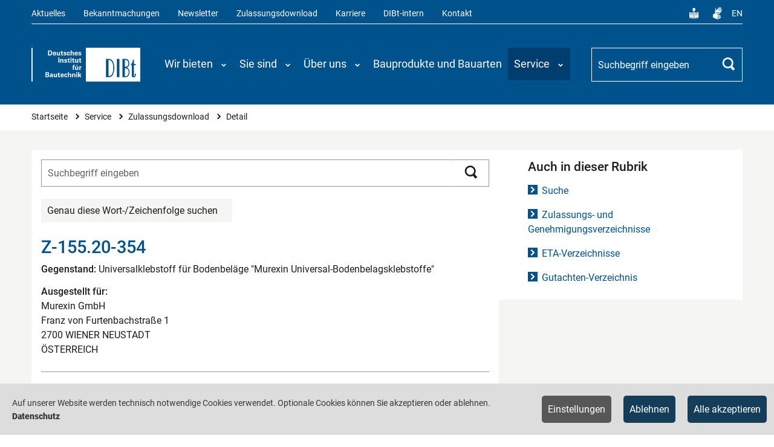

--- FILE ---
content_type: text/html; charset=utf-8
request_url: https://www.dibt.de/de/service/zulassungsdownload/detail/z-15520-354
body_size: 16241
content:
<!DOCTYPE html>
<html lang="de">
<head>

<meta charset="utf-8">
<!-- 
	TYPO3: queo Berlin ...Wir wissen, was dahinter steckt.
			<https://www.queo.de>

	This website is powered by TYPO3 - inspiring people to share!
	TYPO3 is a free open source Content Management Framework initially created by Kasper Skaarhoj and licensed under GNU/GPL.
	TYPO3 is copyright 1998-2026 of Kasper Skaarhoj. Extensions are copyright of their respective owners.
	Information and contribution at https://typo3.org/
-->



<title>Detail | DIBt - Deutsches Institut für Bautechnik</title>
<meta name="generator" content="TYPO3 CMS">
<meta name="viewport" content="width=device-width, initial-scale=1.0, user-scalable=no">
<meta property="og:site_name" content="DIBt">
<meta property="og:type" content="website">
<meta property="og:title" content="Detail">


<link rel="stylesheet" href="/_assets/e799cca3073eabb617dfebf5f7cabc53/StyleSheets/Frontend/suggest.css?1764574219" media="all" nonce="Jvb--gV9HW7Uu3i2e5B7elRPPeyYBymUsyqnhjLQTR7jOUJcDcyGXQ">
<link rel="stylesheet" href="/_assets/82c8421024bd2ef8eb77ecd7dde27dce/Default/Css/Processed/screen.css?1764574219" media="all" nonce="Jvb--gV9HW7Uu3i2e5B7elRPPeyYBymUsyqnhjLQTR7jOUJcDcyGXQ">
<link rel="stylesheet" href="/_assets/82c8421024bd2ef8eb77ecd7dde27dce/Default/Css/Processed/jquery-ui.min.css" media="all" nonce="Jvb--gV9HW7Uu3i2e5B7elRPPeyYBymUsyqnhjLQTR7jOUJcDcyGXQ">



<script src="/_assets/82c8421024bd2ef8eb77ecd7dde27dce/Default/JavaScript/Frameworks/jquery-3.1.1.min.js?1764574219" nonce="Jvb--gV9HW7Uu3i2e5B7elRPPeyYBymUsyqnhjLQTR7jOUJcDcyGXQ"></script>


<meta property="og:url" content="https://www.dibt.de/de/service/zulassungsdownload/detail/z-15520-354" /><link rel="canonical" href="https://www.dibt.de/de/service/zulassungsdownload/detail/z-15520-354"><link rel="preload" as="style" href="https://www.dibt.de/cookie-optin/siteroot-1/cookieOptin.css?1765871259" media="all" crossorigin="anonymous">
<link rel="stylesheet" href="https://www.dibt.de/cookie-optin/siteroot-1/cookieOptin.css?1765871259" media="all" crossorigin="anonymous">
<script id="cookieOptinData" type="application/json">{"cookieGroups":[{"groupName":"essential","label":"Notwendige Cookies","description":"Technisch notwendige Cookies werden f\u00fcr grundlegende Funktionen der Website ben\u00f6tigt. Dadurch ist gew\u00e4hrleistet, dass die Website einwandfrei funktioniert.","required":true,"cookieData":[{"Name":"SgCookieOptin.lastPreferences","Provider":"www.dibt.de","Purpose":"Dieser Wert speichert Ihre Consent-Einstellungen. Unter anderem eine zuf\u00e4llig generierte ID, f\u00fcr die historische Speicherung Ihrer vorgenommen Einstellungen, falls der Webseiten-Betreiber dies eingestellt hat.","Lifetime":"1 Jahr","index":0,"crdate":1731412827,"tstamp":1765871258,"pseudo":false},{"Name":"__Secure-typo3nonce_#","Provider":"www.dibt.de","Purpose":"CSRF-Token zur Verhinderung von Cross-Site-Requests.","Lifetime":"Sitzung","index":1,"crdate":1731418563,"tstamp":1765871258,"pseudo":false},{"Name":"","Provider":"","Purpose":"","Lifetime":"","index":2,"crdate":"","tstamp":"","pseudo":true}],"scriptData":[],"loadingHTML":"","loadingJavaScript":""},{"groupName":"iframes","label":"Optionale Cookies","description":"Die optionalen Cookies erm\u00f6glichen Ihnen eine verbesserte Nutzererfahrung auf der DIBt-Website, z.B. den Zugriff auf externe Inhalte.","required":false,"cookieData":[{"Name":"__cf_bm","Provider":"Vimeo","Purpose":"Dieser Cookie wird verwendet, um zwischen Menschen und Bots zu unterscheiden. Dies ist vorteilhaft f\u00fcr die Webseite, um g\u00fcltige Berichte \u00fcber die Nutzung ihrer Webseite zu erstellen.","Lifetime":"1 Stunde","index":0,"crdate":1731504096,"tstamp":1765871258,"pseudo":false},{"Name":"_cfuvid","Provider":"Vimeo","Purpose":"Dieses Cookie ist ein Teil der Dienste von Cloudflare - einschlie\u00dflich Lastverteilung, Bereitstellung von Website-Inhalten und Bereitstellung einer DNS-Verbindung f\u00fcr Website-Betreiber.","Lifetime":"Sitzung","index":1,"crdate":1731504096,"tstamp":1765871258,"pseudo":false},{"Name":"","Provider":"","Purpose":"","Lifetime":"","index":2,"crdate":"","tstamp":"","pseudo":true}]}],"cssData":{"color_box":"#FFFFFF","color_headline":"#373737","color_text":"#373737","color_confirmation_background":"#2E6B96","color_confirmation_text":"#FFFFFF","color_checkbox":"#143D59","color_checkbox_required":"#575757","color_button_all":"#143D59","color_button_all_hover":"#2E6B96","color_button_all_text":"#FFFFFF","color_button_specific":"#575757","color_button_specific_hover":"#929292","color_button_specific_text":"#FFFFFF","color_button_essential":"#575757","color_button_essential_hover":"#929292","color_button_essential_text":"#FFFFFF","color_button_close":"#FFFFFF","color_button_close_hover":"#FFFFFF","color_button_close_text":"#373737","color_list":"#575757","color_list_text":"#FFFFFF","color_table":"#FFFFFF","color_Table_data_text":"#373737","color_table_header":"#F3F3F3","color_table_header_text":"#373737","color_full_box":"#143D59","color_full_headline":"#FFFFFF","color_full_text":"#FFFFFF","color_full_button_close":"#143D59","color_full_button_close_hover":"#143D59","color_full_button_close_text":"#FFFFFF","iframe_color_consent_box_background":"#dedede","iframe_color_button_load_one":"#00528d","iframe_color_button_load_one_hover":"#2E6B96","iframe_color_button_load_one_text":"#FFFFFF","iframe_color_open_settings":"#000000","banner_color_box":"#DDDDDD","banner_color_text":"#373737","banner_color_link_text":"#373737","banner_color_button_settings":"#575757","banner_color_button_settings_hover":"#929292","banner_color_button_settings_text":"#FFFFFF","banner_color_button_accept_essential":"#143d59","banner_color_button_accept_essential_hover":"#2e6b96","banner_color_button_accept_essential_text":"#FFFFFF","banner_color_button_accept":"#143d59","banner_color_button_accept_hover":"#2e6b96","banner_color_button_accept_text":"#FFFFFF","color_fingerprint_image":"#FFFFFF","color_fingerprint_background":"#143D59"},"footerLinks":[{"url":"https:\/\/www.dibt.de\/de\/datenschutz?disableOptIn=1&cHash=ab6e1a49443e737d15e30b93abd105a1","name":"Datenschutz","uid":17,"index":0}],"iFrameGroup":{"groupName":"iframes","label":"Optionale Cookies","description":"Die optionalen Cookies erm\u00f6glichen Ihnen eine verbesserte Nutzererfahrung auf der DIBt-Website, z.B. den Zugriff auf externe Inhalte.","required":false,"cookieData":[{"Name":"__cf_bm","Provider":"Vimeo","Purpose":"Dieser Cookie wird verwendet, um zwischen Menschen und Bots zu unterscheiden. Dies ist vorteilhaft f\u00fcr die Webseite, um g\u00fcltige Berichte \u00fcber die Nutzung ihrer Webseite zu erstellen.","Lifetime":"1 Stunde","index":0,"crdate":1731504096,"tstamp":1765871258,"pseudo":false},{"Name":"_cfuvid","Provider":"Vimeo","Purpose":"Dieses Cookie ist ein Teil der Dienste von Cloudflare - einschlie\u00dflich Lastverteilung, Bereitstellung von Website-Inhalten und Bereitstellung einer DNS-Verbindung f\u00fcr Website-Betreiber.","Lifetime":"Sitzung","index":1,"crdate":1731504096,"tstamp":1765871258,"pseudo":false},{"Name":"","Provider":"","Purpose":"","Lifetime":"","index":2,"crdate":"","tstamp":"","pseudo":true}]},"settings":{"banner_enable":true,"banner_force_min_width":0,"version":2,"banner_position":0,"banner_show_settings_button":true,"cookie_lifetime":365,"session_only_essential_cookies":false,"iframe_enabled":true,"minify_generated_data":true,"show_button_close":false,"activate_testing_mode":false,"disable_powered_by":true,"disable_for_this_language":false,"set_cookie_for_domain":"","save_history_webhook":"https:\/\/www.dibt.de\/?saveOptinHistory","cookiebanner_whitelist_regex":"","banner_show_again_interval":14,"identifier":1,"language":0,"render_assets_inline":false,"consider_do_not_track":false,"domains_to_delete_cookies_for":"","subdomain_support":false,"overwrite_baseurl":"https:\/\/www.dibt.de\/","unified_cookie_name":true,"disable_usage_statistics":false,"fingerprint_position":1,"iframe_replacement_background_image":"","monochrome_enabled":false,"show_fingerprint":true,"disable_automatic_loading":false,"auto_action_for_bots":2},"textEntries":{"header":"Datenschutzeinstellungen","description":"Auf unserer Website werden Cookies verwendet. Einige davon werden zwingend ben\u00f6tigt, w\u00e4hrend es uns andere erm\u00f6glichen, Ihnen externe Inhalte zur Verf\u00fcgung zu stellen.","accept_all_text":"Alle akzeptieren","accept_specific_text":"Speichern & schlie\u00dfen","accept_essential_text":"Nur essenzielle Cookies akzeptieren","extend_box_link_text":"Weitere Informationen anzeigen","extend_box_link_text_close":"Weitere Informationen verstecken","extend_table_link_text":"Cookie-Informationen anzeigen","extend_table_link_text_close":"Cookie-Informationen verstecken","cookie_name_text":"Name","cookie_provider_text":"Anbieter","cookie_purpose_text":"Zweck","cookie_lifetime_text":"Laufzeit","iframe_button_allow_all_text":"Alle externen Inhalte erlauben","iframe_button_allow_one_text":"Einmalig erlauben","iframe_button_reject_text":"Nicht erlauben","iframe_button_load_one_text":"Diesen externen Inhalt laden","iframe_open_settings_text":"Weitere Einstellungen","iframe_button_load_one_description":"","banner_button_accept_text":"Alle akzeptieren","banner_button_accept_essential_text":"Ablehnen","banner_button_settings_text":"Einstellungen","banner_description":"Auf unserer Website werden technisch notwendige Cookies verwendet. Optionale Cookies k\u00f6nnen Sie akzeptieren oder ablehnen.","save_confirmation_text":"Cookie-Einstellungen erfolgreich gespeichert","user_hash_text":"User-Hash","dependent_groups_text":"Abh\u00e4ngig von:"},"placeholders":{"iframe_consent_description":"<p class=\"sg-cookie-optin-box-flash-message\"><\/p>"},"mustacheData":{"template":{"template_html":"<!--googleoff: index-->\n<div data-nosnippet class=\"sg-cookie-optin-box sg-cookie-optin-box-new\">\n\t<div class=\"sg-cookie-optin-box-new-upper\">\n\t\t{{#settings.show_button_close}}\n\t\t\t<span class=\"sg-cookie-optin-box-close-button\">\u2715<\/span>\n\t\t{{\/settings.show_button_close}}\n\n\t\t<strong class=\"sg-cookie-optin-box-header\">{{{textEntries.header}}}<\/strong>\n\t\t<p class=\"sg-cookie-optin-box-description\">{{{textEntries.description}}}<\/p>\n\t<\/div>\n\n\t<div class=\"sg-cookie-optin-box-new-lower\">\n\t\t<ul class=\"sg-cookie-optin-box-cookie-list\" aria-hidden=\"true\">\n\t\t\t{{#cookieGroups}}\n\t\t\t\t<li class=\"sg-cookie-optin-box-cookie-list-item\">\n\t\t\t\t\t<label >\n\t\t\t\t\t\t<input  class=\"sg-cookie-optin-checkbox\"\n\t\t\t\t\t\t   type=\"checkbox\"\n\t\t\t\t\t\t   name=\"cookies[]\"\n\t\t\t\t\t\t   value=\"{{groupName}}\"\n\t\t\t\t\t\t   {{#required}}checked=\"1\"{{\/required}}\n\t\t\t\t\t\t   {{#required}}disabled=\"1\"{{\/required}}>\n\t\t\t\t\t\t<span class=\"sg-cookie-optin-checkbox-label\" role=\"checkbox\"\n\t\t\t\t\t\t\t{{#required}}aria-checked=\"true\"{{\/required}}\n\t\t\t\t\t\t\t{{^required}}aria-checked=\"false\"{{\/required}}>{{{label}}}<\/span>\n\t\t\t\t\t<\/label>\n\n\t\t\t\t\t<p class=\"sg-cookie-optin-checkbox-description\">{{{description}}}<\/p>\n\t\t\t\t\t{{#dependentGroups}}\n\t\t\t\t\t\t<div class=\"sg-cookie-optin-dependent-groups\">{{{textEntries.dependent_groups_text}}} {{dependentGroupTitles}}<\/div>\n\t\t\t\t\t{{\/dependentGroups}}\n\n\t\t\t\t\t<div class=\"sg-cookie-optin-box-cookie-detail-sublist\" aria-hidden=\"true\">\n\t\t\t\t\t\t{{#cookieData}}\n\t\t\t\t\t\t\t<div class=\"sg-cookie-optin-box-cookie-detail-sublist-item {{#pseudo}}sg-cookie-optin-box-cookie-detail-sublist-item-pseudo{{\/pseudo}}\">\n\t\t\t\t\t\t\t\t{{^pseudo}}\n\t\t\t\t\t\t\t\t\t<table>\n\t\t\t\t\t\t\t\t\t\t<tbody>\n\t\t\t\t\t\t\t\t\t\t\t<tr>\n\t\t\t\t\t\t\t\t\t\t\t\t<th>{{{textEntries.cookie_name_text}}}<\/th>\n\t\t\t\t\t\t\t\t\t\t\t\t<td>{{{Name}}}<\/td>\n\t\t\t\t\t\t\t\t\t\t\t<\/tr>\n\t\t\t\t\t\t\t\t\t\t\t<tr>\n\t\t\t\t\t\t\t\t\t\t\t\t<th>{{{textEntries.cookie_provider_text}}}<\/th>\n\t\t\t\t\t\t\t\t\t\t\t\t<td>{{{Provider}}}<\/td>\n\t\t\t\t\t\t\t\t\t\t\t<\/tr>\n\t\t\t\t\t\t\t\t\t\t\t<tr>\n\t\t\t\t\t\t\t\t\t\t\t\t<th>{{{textEntries.cookie_lifetime_text}}}<\/th>\n\t\t\t\t\t\t\t\t\t\t\t\t<td>{{{Lifetime}}}<\/td>\n\t\t\t\t\t\t\t\t\t\t\t<\/tr>\n\t\t\t\t\t\t\t\t\t\t\t<tr>\n\t\t\t\t\t\t\t\t\t\t\t\t<th>{{{textEntries.cookie_purpose_text}}}<\/th>\n\t\t\t\t\t\t\t\t\t\t\t\t<td class=\"sg-cookie-optin-box-table-reason\">{{{Purpose}}}<\/td>\n\t\t\t\t\t\t\t\t\t\t\t<\/tr>\n\t\t\t\t\t\t\t\t\t\t<\/tbody>\n\t\t\t\t\t\t\t\t\t<\/table>\n\t\t\t\t\t\t\t\t{{\/pseudo}}\n\t\t\t\t\t\t\t<\/div>\n\t\t\t\t\t\t{{\/cookieData}}\n\t\t\t\t\t<\/div>\n\t\t\t\t<\/li>\n\t\t\t{{\/cookieGroups}}\n\t\t<\/ul>\n\n\t\t<a role=\"button\" class=\"sg-cookie-optin-box-sublist-open-more-link\" href=\"#\">{{{textEntries.extend_table_link_text}}}\n\t\t\t<span>\n\t\t\t\t<svg class=\"sg-cookie-optin-box-sublist-open-more-symbol\" fill='currentColor' xmlns='http:\/\/www.w3.org\/2000\/svg'\n\t\t\t\t\t viewBox='0 0 512 512'>\n\t\t\t\t\t<path d='M504 256c0 137-111 248-248 248S8 393 8 256 119 8 256 8s248 111 248 248zM273 369.9l135.5-135.5c9.4-9.4 9.4-24.6 0-33.9l-17-17c-9.4-9.4-24.6-9.4-33.9 0L256 285.1 154.4 183.5c-9.4-9.4-24.6-9.4-33.9 0l-17 17c-9.4 9.4-9.4 24.6 0 33.9L239 369.9c9.4 9.4 24.6 9.4 34 0z'\/>\n\t\t\t\t<\/svg>\n\t\t\t<\/span>\n\t\t<\/a>\n\n\t\t<div class=\"sg-cookie-optin-box-button\">\n\t\t\t<button  class=\"sg-cookie-optin-box-button-accept-essential\">{{{textEntries.accept_essential_text}}}<\/button>\n\t\t\t<button  class=\"sg-cookie-optin-box-button-accept-specific\">{{{textEntries.accept_specific_text}}}<\/button>\n\t\t\t<button  class=\"sg-cookie-optin-box-button-accept-all\">{{{textEntries.accept_all_text}}}<\/button>\n\t\t<\/div>\n\n\t\t<div class=\"sg-cookie-optin-box-footer\">\n\t\t\t<div class=\"sg-cookie-optin-box-footer-links\">\n\t\t\t\t<div class=\"sg-cookie-optin-box-copyright{{#settings.disable_powered_by}} sg-cookie-optin-box-copyright-link-hidden{{\/settings.disable_powered_by}}\">\n\t\t\t\t\t<a  class=\"sg-cookie-optin-box-copyright-link\"\n\t\t\t\t\t   href=\"https:\/\/www.sgalinski.de\/typo3-produkte-webentwicklung\/sgalinski-cookie-optin\/\"\n\t\t\t\t\t   rel=\"noopener\"\n\t\t\t\t\t   target=\"_blank\">\n\t\t\t\t\t\tPowered by sgalinski Cookie Consent\n\t\t\t\t\t<\/a>\n\t\t\t\t\t{{#footerLinks.0}} |{{\/footerLinks.0}}\n\t\t\t\t<\/div>\n\n\t\t\t\t{{#footerLinks}}\n\t\t\t\t\t{{#index}}\n\t\t\t\t\t\t<span class=\"sg-cookie-optin-box-footer-divider\"> | <\/span>\n\t\t\t\t\t{{\/index}}\n\n\t\t\t\t\t<a  class=\"sg-cookie-optin-box-footer-link\" href=\"{{url}}\" target=\"_blank\">{{name}}<\/a>\n\t\t\t\t{{\/footerLinks}}\n\t\t\t<\/div>\n\n\t\t\t<div class=\"sg-cookie-optin-box-footer-user-hash-container\">\n\t\t\t\t{{{textEntries.user_hash_text}}}: <span class=\"sg-cookie-optin-box-footer-user-hash\"><\/span>\n\t\t\t<\/div>\n\t\t<\/div>\n\t<\/div>\n<\/div>\n<!--googleon: index-->\n","template_overwritten":0,"template_selection":1,"markup":"<!--googleoff: index-->\n<div data-nosnippet class=\"sg-cookie-optin-box sg-cookie-optin-box-new\">\n\t<div class=\"sg-cookie-optin-box-new-upper\">\n\n\t\t<strong class=\"sg-cookie-optin-box-header\">Datenschutzeinstellungen<\/strong>\n\t\t<p class=\"sg-cookie-optin-box-description\">Auf unserer Website werden Cookies verwendet. Einige davon werden zwingend ben\u00f6tigt, w\u00e4hrend es uns andere erm\u00f6glichen, Ihnen externe Inhalte zur Verf\u00fcgung zu stellen.<\/p>\n\t<\/div>\n\n\t<div class=\"sg-cookie-optin-box-new-lower\">\n\t\t<ul class=\"sg-cookie-optin-box-cookie-list\" aria-hidden=\"true\">\n\t\t\t\t<li class=\"sg-cookie-optin-box-cookie-list-item\">\n\t\t\t\t\t<label >\n\t\t\t\t\t\t<input  class=\"sg-cookie-optin-checkbox\"\n\t\t\t\t\t\t   type=\"checkbox\"\n\t\t\t\t\t\t   name=\"cookies[]\"\n\t\t\t\t\t\t   value=\"essential\"\n\t\t\t\t\t\t   checked=\"1\"\n\t\t\t\t\t\t   disabled=\"1\">\n\t\t\t\t\t\t<span class=\"sg-cookie-optin-checkbox-label\" role=\"checkbox\"\n\t\t\t\t\t\t\taria-checked=\"true\"\n\t\t\t\t\t\t\t>Notwendige Cookies<\/span>\n\t\t\t\t\t<\/label>\n\n\t\t\t\t\t<p class=\"sg-cookie-optin-checkbox-description\">Technisch notwendige Cookies werden f\u00fcr grundlegende Funktionen der Website ben\u00f6tigt. Dadurch ist gew\u00e4hrleistet, dass die Website einwandfrei funktioniert.<\/p>\n\n\t\t\t\t\t<div class=\"sg-cookie-optin-box-cookie-detail-sublist\" aria-hidden=\"true\">\n\t\t\t\t\t\t\t<div class=\"sg-cookie-optin-box-cookie-detail-sublist-item \">\n\t\t\t\t\t\t\t\t\t<table>\n\t\t\t\t\t\t\t\t\t\t<tbody>\n\t\t\t\t\t\t\t\t\t\t\t<tr>\n\t\t\t\t\t\t\t\t\t\t\t\t<th>Name<\/th>\n\t\t\t\t\t\t\t\t\t\t\t\t<td>SgCookieOptin.lastPreferences<\/td>\n\t\t\t\t\t\t\t\t\t\t\t<\/tr>\n\t\t\t\t\t\t\t\t\t\t\t<tr>\n\t\t\t\t\t\t\t\t\t\t\t\t<th>Anbieter<\/th>\n\t\t\t\t\t\t\t\t\t\t\t\t<td>www.dibt.de<\/td>\n\t\t\t\t\t\t\t\t\t\t\t<\/tr>\n\t\t\t\t\t\t\t\t\t\t\t<tr>\n\t\t\t\t\t\t\t\t\t\t\t\t<th>Laufzeit<\/th>\n\t\t\t\t\t\t\t\t\t\t\t\t<td>1 Jahr<\/td>\n\t\t\t\t\t\t\t\t\t\t\t<\/tr>\n\t\t\t\t\t\t\t\t\t\t\t<tr>\n\t\t\t\t\t\t\t\t\t\t\t\t<th>Zweck<\/th>\n\t\t\t\t\t\t\t\t\t\t\t\t<td class=\"sg-cookie-optin-box-table-reason\">Dieser Wert speichert Ihre Consent-Einstellungen. Unter anderem eine zuf\u00e4llig generierte ID, f\u00fcr die historische Speicherung Ihrer vorgenommen Einstellungen, falls der Webseiten-Betreiber dies eingestellt hat.<\/td>\n\t\t\t\t\t\t\t\t\t\t\t<\/tr>\n\t\t\t\t\t\t\t\t\t\t<\/tbody>\n\t\t\t\t\t\t\t\t\t<\/table>\n\t\t\t\t\t\t\t<\/div>\n\t\t\t\t\t\t\t<div class=\"sg-cookie-optin-box-cookie-detail-sublist-item \">\n\t\t\t\t\t\t\t\t\t<table>\n\t\t\t\t\t\t\t\t\t\t<tbody>\n\t\t\t\t\t\t\t\t\t\t\t<tr>\n\t\t\t\t\t\t\t\t\t\t\t\t<th>Name<\/th>\n\t\t\t\t\t\t\t\t\t\t\t\t<td>__Secure-typo3nonce_#<\/td>\n\t\t\t\t\t\t\t\t\t\t\t<\/tr>\n\t\t\t\t\t\t\t\t\t\t\t<tr>\n\t\t\t\t\t\t\t\t\t\t\t\t<th>Anbieter<\/th>\n\t\t\t\t\t\t\t\t\t\t\t\t<td>www.dibt.de<\/td>\n\t\t\t\t\t\t\t\t\t\t\t<\/tr>\n\t\t\t\t\t\t\t\t\t\t\t<tr>\n\t\t\t\t\t\t\t\t\t\t\t\t<th>Laufzeit<\/th>\n\t\t\t\t\t\t\t\t\t\t\t\t<td>Sitzung<\/td>\n\t\t\t\t\t\t\t\t\t\t\t<\/tr>\n\t\t\t\t\t\t\t\t\t\t\t<tr>\n\t\t\t\t\t\t\t\t\t\t\t\t<th>Zweck<\/th>\n\t\t\t\t\t\t\t\t\t\t\t\t<td class=\"sg-cookie-optin-box-table-reason\">CSRF-Token zur Verhinderung von Cross-Site-Requests.<\/td>\n\t\t\t\t\t\t\t\t\t\t\t<\/tr>\n\t\t\t\t\t\t\t\t\t\t<\/tbody>\n\t\t\t\t\t\t\t\t\t<\/table>\n\t\t\t\t\t\t\t<\/div>\n\t\t\t\t\t\t\t<div class=\"sg-cookie-optin-box-cookie-detail-sublist-item sg-cookie-optin-box-cookie-detail-sublist-item-pseudo\">\n\t\t\t\t\t\t\t<\/div>\n\t\t\t\t\t<\/div>\n\t\t\t\t<\/li>\n\t\t\t\t<li class=\"sg-cookie-optin-box-cookie-list-item\">\n\t\t\t\t\t<label >\n\t\t\t\t\t\t<input  class=\"sg-cookie-optin-checkbox\"\n\t\t\t\t\t\t   type=\"checkbox\"\n\t\t\t\t\t\t   name=\"cookies[]\"\n\t\t\t\t\t\t   value=\"iframes\"\n\t\t\t\t\t\t   \n\t\t\t\t\t\t   >\n\t\t\t\t\t\t<span class=\"sg-cookie-optin-checkbox-label\" role=\"checkbox\"\n\t\t\t\t\t\t\t\n\t\t\t\t\t\t\taria-checked=\"false\">Optionale Cookies<\/span>\n\t\t\t\t\t<\/label>\n\n\t\t\t\t\t<p class=\"sg-cookie-optin-checkbox-description\">Die optionalen Cookies erm\u00f6glichen Ihnen eine verbesserte Nutzererfahrung auf der DIBt-Website, z.B. den Zugriff auf externe Inhalte.<\/p>\n\n\t\t\t\t\t<div class=\"sg-cookie-optin-box-cookie-detail-sublist\" aria-hidden=\"true\">\n\t\t\t\t\t\t\t<div class=\"sg-cookie-optin-box-cookie-detail-sublist-item \">\n\t\t\t\t\t\t\t\t\t<table>\n\t\t\t\t\t\t\t\t\t\t<tbody>\n\t\t\t\t\t\t\t\t\t\t\t<tr>\n\t\t\t\t\t\t\t\t\t\t\t\t<th>Name<\/th>\n\t\t\t\t\t\t\t\t\t\t\t\t<td>__cf_bm<\/td>\n\t\t\t\t\t\t\t\t\t\t\t<\/tr>\n\t\t\t\t\t\t\t\t\t\t\t<tr>\n\t\t\t\t\t\t\t\t\t\t\t\t<th>Anbieter<\/th>\n\t\t\t\t\t\t\t\t\t\t\t\t<td>Vimeo<\/td>\n\t\t\t\t\t\t\t\t\t\t\t<\/tr>\n\t\t\t\t\t\t\t\t\t\t\t<tr>\n\t\t\t\t\t\t\t\t\t\t\t\t<th>Laufzeit<\/th>\n\t\t\t\t\t\t\t\t\t\t\t\t<td>1 Stunde<\/td>\n\t\t\t\t\t\t\t\t\t\t\t<\/tr>\n\t\t\t\t\t\t\t\t\t\t\t<tr>\n\t\t\t\t\t\t\t\t\t\t\t\t<th>Zweck<\/th>\n\t\t\t\t\t\t\t\t\t\t\t\t<td class=\"sg-cookie-optin-box-table-reason\">Dieser Cookie wird verwendet, um zwischen Menschen und Bots zu unterscheiden. Dies ist vorteilhaft f\u00fcr die Webseite, um g\u00fcltige Berichte \u00fcber die Nutzung ihrer Webseite zu erstellen.<\/td>\n\t\t\t\t\t\t\t\t\t\t\t<\/tr>\n\t\t\t\t\t\t\t\t\t\t<\/tbody>\n\t\t\t\t\t\t\t\t\t<\/table>\n\t\t\t\t\t\t\t<\/div>\n\t\t\t\t\t\t\t<div class=\"sg-cookie-optin-box-cookie-detail-sublist-item \">\n\t\t\t\t\t\t\t\t\t<table>\n\t\t\t\t\t\t\t\t\t\t<tbody>\n\t\t\t\t\t\t\t\t\t\t\t<tr>\n\t\t\t\t\t\t\t\t\t\t\t\t<th>Name<\/th>\n\t\t\t\t\t\t\t\t\t\t\t\t<td>_cfuvid<\/td>\n\t\t\t\t\t\t\t\t\t\t\t<\/tr>\n\t\t\t\t\t\t\t\t\t\t\t<tr>\n\t\t\t\t\t\t\t\t\t\t\t\t<th>Anbieter<\/th>\n\t\t\t\t\t\t\t\t\t\t\t\t<td>Vimeo<\/td>\n\t\t\t\t\t\t\t\t\t\t\t<\/tr>\n\t\t\t\t\t\t\t\t\t\t\t<tr>\n\t\t\t\t\t\t\t\t\t\t\t\t<th>Laufzeit<\/th>\n\t\t\t\t\t\t\t\t\t\t\t\t<td>Sitzung<\/td>\n\t\t\t\t\t\t\t\t\t\t\t<\/tr>\n\t\t\t\t\t\t\t\t\t\t\t<tr>\n\t\t\t\t\t\t\t\t\t\t\t\t<th>Zweck<\/th>\n\t\t\t\t\t\t\t\t\t\t\t\t<td class=\"sg-cookie-optin-box-table-reason\">Dieses Cookie ist ein Teil der Dienste von Cloudflare - einschlie\u00dflich Lastverteilung, Bereitstellung von Website-Inhalten und Bereitstellung einer DNS-Verbindung f\u00fcr Website-Betreiber.<\/td>\n\t\t\t\t\t\t\t\t\t\t\t<\/tr>\n\t\t\t\t\t\t\t\t\t\t<\/tbody>\n\t\t\t\t\t\t\t\t\t<\/table>\n\t\t\t\t\t\t\t<\/div>\n\t\t\t\t\t\t\t<div class=\"sg-cookie-optin-box-cookie-detail-sublist-item sg-cookie-optin-box-cookie-detail-sublist-item-pseudo\">\n\t\t\t\t\t\t\t<\/div>\n\t\t\t\t\t<\/div>\n\t\t\t\t<\/li>\n\t\t<\/ul>\n\n\t\t<a role=\"button\" class=\"sg-cookie-optin-box-sublist-open-more-link\" href=\"#\">Cookie-Informationen anzeigen\n\t\t\t<span>\n\t\t\t\t<svg class=\"sg-cookie-optin-box-sublist-open-more-symbol\" fill='currentColor' xmlns='http:\/\/www.w3.org\/2000\/svg'\n\t\t\t\t\t viewBox='0 0 512 512'>\n\t\t\t\t\t<path d='M504 256c0 137-111 248-248 248S8 393 8 256 119 8 256 8s248 111 248 248zM273 369.9l135.5-135.5c9.4-9.4 9.4-24.6 0-33.9l-17-17c-9.4-9.4-24.6-9.4-33.9 0L256 285.1 154.4 183.5c-9.4-9.4-24.6-9.4-33.9 0l-17 17c-9.4 9.4-9.4 24.6 0 33.9L239 369.9c9.4 9.4 24.6 9.4 34 0z'\/>\n\t\t\t\t<\/svg>\n\t\t\t<\/span>\n\t\t<\/a>\n\n\t\t<div class=\"sg-cookie-optin-box-button\">\n\t\t\t<button  class=\"sg-cookie-optin-box-button-accept-essential\">Nur essenzielle Cookies akzeptieren<\/button>\n\t\t\t<button  class=\"sg-cookie-optin-box-button-accept-specific\">Speichern & schlie\u00dfen<\/button>\n\t\t\t<button  class=\"sg-cookie-optin-box-button-accept-all\">Alle akzeptieren<\/button>\n\t\t<\/div>\n\n\t\t<div class=\"sg-cookie-optin-box-footer\">\n\t\t\t<div class=\"sg-cookie-optin-box-footer-links\">\n\t\t\t\t<div class=\"sg-cookie-optin-box-copyright sg-cookie-optin-box-copyright-link-hidden\">\n\t\t\t\t\t<a  class=\"sg-cookie-optin-box-copyright-link\"\n\t\t\t\t\t   href=\"https:\/\/www.sgalinski.de\/typo3-produkte-webentwicklung\/sgalinski-cookie-optin\/\"\n\t\t\t\t\t   rel=\"noopener\"\n\t\t\t\t\t   target=\"_blank\">\n\t\t\t\t\t\tPowered by sgalinski Cookie Consent\n\t\t\t\t\t<\/a>\n\t\t\t\t\t |\n\t\t\t\t<\/div>\n\n\n\t\t\t\t\t<a  class=\"sg-cookie-optin-box-footer-link\" href=\"https:\/\/www.dibt.de\/de\/datenschutz?disableOptIn=1&amp;cHash=ab6e1a49443e737d15e30b93abd105a1\" target=\"_blank\">Datenschutz<\/a>\n\t\t\t<\/div>\n\n\t\t\t<div class=\"sg-cookie-optin-box-footer-user-hash-container\">\n\t\t\t\tUser-Hash: <span class=\"sg-cookie-optin-box-footer-user-hash\"><\/span>\n\t\t\t<\/div>\n\t\t<\/div>\n\t<\/div>\n<\/div>\n<!--googleon: index-->\n"},"banner":{"banner_html":"<div class=\"sg-cookie-optin-banner {{^settings.banner_position}}sg-cookie-optin-banner-bottom{{\/settings.banner_position}}\">\r\n\t<div class=\"sg-cookie-optin-box\">\r\n\t\t<div class=\"sg-cookie-optin-banner-content\">\r\n\t\t\t<p class=\"sg-cookie-optin-banner-description\">\r\n\t\t\t\t{{{textEntries.banner_description}}}\r\n\r\n\t\t\t\t{{#footerLinks}}\r\n\t\t\t\t\t{{#index}}\r\n\t\t\t\t\t\t(\r\n\t\t\t\t\t{{\/index}}\r\n\t\t\t\t{{\/footerLinks}}\r\n\r\n\t\t\t\t{{#footerLinks}}\r\n\t\t\t\t\t{{#index}}\r\n\t\t\t\t\t\t<span class=\"sg-cookie-optin-box-footer-divider\"> | <\/span>\r\n\t\t\t\t\t{{\/index}}\r\n\r\n\t\t\t\t\t<a class=\"sg-cookie-optin-box-footer-link\" href=\"{{url}}\" target=\"_blank\">{{{name}}}<\/a>\r\n\t\t\t\t{{\/footerLinks}}\r\n\r\n\t\t\t\t{{#footerLinks}}\r\n\t\t\t\t\t{{#index}}\r\n\t\t\t\t\t\t)\r\n\t\t\t\t\t{{\/index}}\r\n\t\t\t\t{{\/footerLinks}}\r\n\t\t\t<\/p>\r\n\r\n\t\t\t<div class=\"sg-cookie-optin-banner-button\">\r\n\t\t\t\t{{#settings.banner_show_settings_button}}\r\n\t\t\t\t\t<button class=\"sg-cookie-optin-banner-button-settings\">{{{textEntries.banner_button_settings_text}}}<\/button>\r\n\t\t\t\t{{\/settings.banner_show_settings_button}}\r\n\r\n\t\t\t\t<button class=\"sg-cookie-optin-banner-button-accept-essential\">{{{textEntries.banner_button_accept_essential_text}}}<\/button>\r\n\t\t\t\t<button class=\"sg-cookie-optin-banner-button-accept\">{{{textEntries.banner_button_accept_text}}}<\/button>\r\n\t\t\t<\/div>\r\n\t\t<\/div>\r\n\t<\/div>\r\n<\/div>\r\n","banner_overwritten":1,"markup":"<div class=\"sg-cookie-optin-banner sg-cookie-optin-banner-bottom\">\r\n\t<div class=\"sg-cookie-optin-box\">\r\n\t\t<div class=\"sg-cookie-optin-banner-content\">\r\n\t\t\t<p class=\"sg-cookie-optin-banner-description\">\r\n\t\t\t\tAuf unserer Website werden technisch notwendige Cookies verwendet. Optionale Cookies k\u00f6nnen Sie akzeptieren oder ablehnen.\r\n\r\n\r\n\r\n\t\t\t\t\t<a class=\"sg-cookie-optin-box-footer-link\" href=\"https:\/\/www.dibt.de\/de\/datenschutz?disableOptIn=1&amp;cHash=ab6e1a49443e737d15e30b93abd105a1\" target=\"_blank\">Datenschutz<\/a>\r\n\r\n\t\t\t<\/p>\r\n\r\n\t\t\t<div class=\"sg-cookie-optin-banner-button\">\r\n\t\t\t\t\t<button class=\"sg-cookie-optin-banner-button-settings\">Einstellungen<\/button>\r\n\r\n\t\t\t\t<button class=\"sg-cookie-optin-banner-button-accept-essential\">Ablehnen<\/button>\r\n\t\t\t\t<button class=\"sg-cookie-optin-banner-button-accept\">Alle akzeptieren<\/button>\r\n\t\t\t<\/div>\r\n\t\t<\/div>\r\n\t<\/div>\r\n<\/div>\r\n"},"iframe":{"iframe_html":"<div class=\"sg-cookie-optin-box\">\r\n\t{{#settings.show_button_close}}\r\n\t\t<span class=\"sg-cookie-optin-box-close-button\">\u2715<\/span>\r\n\t{{\/settings.show_button_close}}\r\n\r\n\t<strong class=\"sg-cookie-optin-box-header\">{{{iFrameGroup.label}}}<\/strong>\r\n\t<p class=\"sg-cookie-optin-box-description\">{{{iFrameGroup.description}}}<\/p>\r\n\r\n\t<div class=\"sg-cookie-optin-box-button\">\r\n\t\t<button  class=\"sg-cookie-optin-box-button-accept-all\">{{{textEntries.iframe_button_allow_all_text}}}<\/button>\r\n\t\t<button  class=\"sg-cookie-optin-box-button-accept-specific\">{{{textEntries.iframe_button_allow_one_text}}}<\/button>\r\n\t\t<button  class=\"sg-cookie-optin-box-button-iframe-reject\">{{{textEntries.iframe_button_reject_text}}}<\/button>\r\n\t<\/div>\r\n\r\n\t{{{placeholders.iframe_consent_description}}}\r\n\r\n\t<div class=\"sg-cookie-optin-box-footer\">\r\n\t\t<div class=\"sg-cookie-optin-box-copyright\">\r\n\t\t\t<a  class=\"sg-cookie-optin-box-copyright-link{{#settings.disable_powered_by}} sg-cookie-optin-box-copyright-link-hidden{{\/settings.disable_powered_by}}\"\r\n\t\t\t   href=\"https:\/\/www.sgalinski.de\/typo3-produkte-webentwicklung\/sgalinski-cookie-optin\/\"\r\n\t\t\t   rel=\"noopener\"\r\n\t\t\t   target=\"_blank\">\r\n\t\t\t\tPowered by<br>sgalinski Cookie Consent\r\n\t\t\t<\/a>\r\n\t\t<\/div>\r\n\r\n\t\t<div class=\"sg-cookie-optin-box-footer-links\">\r\n\t\t\t{{#footerLinks}}\r\n\t\t\t{{#index}}\r\n\t\t\t<span class=\"sg-cookie-optin-box-footer-divider\"> | <\/span>\r\n\t\t\t{{\/index}}\r\n\t\t\t<a  class=\"sg-cookie-optin-box-footer-link\" href=\"{{url}}\" target=\"_blank\">{{{name}}}<\/a>\r\n\t\t\t{{\/footerLinks}}\r\n\t\t<\/div>\r\n\t<\/div>\r\n<\/div>\r\n","iframe_overwritten":1,"markup":"<div class=\"sg-cookie-optin-box\">\r\n\r\n\t<strong class=\"sg-cookie-optin-box-header\">Optionale Cookies<\/strong>\r\n\t<p class=\"sg-cookie-optin-box-description\">Die optionalen Cookies erm\u00f6glichen Ihnen eine verbesserte Nutzererfahrung auf der DIBt-Website, z.B. den Zugriff auf externe Inhalte.<\/p>\r\n\r\n\t<div class=\"sg-cookie-optin-box-button\">\r\n\t\t<button  class=\"sg-cookie-optin-box-button-accept-all\">Alle externen Inhalte erlauben<\/button>\r\n\t\t<button  class=\"sg-cookie-optin-box-button-accept-specific\">Einmalig erlauben<\/button>\r\n\t\t<button  class=\"sg-cookie-optin-box-button-iframe-reject\">Nicht erlauben<\/button>\r\n\t<\/div>\r\n\r\n\t<p class=\"sg-cookie-optin-box-flash-message\"><\/p>\r\n\r\n\t<div class=\"sg-cookie-optin-box-footer\">\r\n\t\t<div class=\"sg-cookie-optin-box-copyright\">\r\n\t\t\t<a  class=\"sg-cookie-optin-box-copyright-link sg-cookie-optin-box-copyright-link-hidden\"\r\n\t\t\t   href=\"https:\/\/www.sgalinski.de\/typo3-produkte-webentwicklung\/sgalinski-cookie-optin\/\"\r\n\t\t\t   rel=\"noopener\"\r\n\t\t\t   target=\"_blank\">\r\n\t\t\t\tPowered by<br>sgalinski Cookie Consent\r\n\t\t\t<\/a>\r\n\t\t<\/div>\r\n\r\n\t\t<div class=\"sg-cookie-optin-box-footer-links\">\r\n\t\t\t<a  class=\"sg-cookie-optin-box-footer-link\" href=\"https:\/\/www.dibt.de\/de\/datenschutz?disableOptIn=1&amp;cHash=ab6e1a49443e737d15e30b93abd105a1\" target=\"_blank\">Datenschutz<\/a>\r\n\t\t<\/div>\r\n\t<\/div>\r\n<\/div>\r\n"},"iframeReplacement":{"iframe_replacement_html":"<button class=\"sg-cookie-optin-iframe-consent-accept\">Externer Inhalt: {{{textEntries.iframe_button_load_one_text}}}<\/button>\r\n{{{placeholders.iframe_consent_description}}}\r\n<a class=\"sg-cookie-optin-iframe-consent-link\">{{{textEntries.iframe_open_settings_text}}}<\/a>\r\n","iframe_replacement_overwritten":1,"markup":"<button class=\"sg-cookie-optin-iframe-consent-accept\">Externer Inhalt: Diesen externen Inhalt laden<\/button>\r\n<p class=\"sg-cookie-optin-box-flash-message\"><\/p>\r\n<a class=\"sg-cookie-optin-iframe-consent-link\">Weitere Einstellungen<\/a>\r\n"},"iframeWhitelist":{"iframe_whitelist_regex":"^https:\\\/\\\/www\\.google\\.com\\\/recaptcha\\\/","markup":"^https:\\\/\\\/www\\.google\\.com\\\/recaptcha\\\/"},"services":{"vimeo":{"rendered":"<style>\r\n.main {\r\n  margin: auto;\r\n  width: 70%;\r\n  height: 50%;\r\n  padding: 0.8em;\r\n  font-size: 0.8rem;\r\n}\r\n\r\n\/* Use a media query to add a break point at 800px: *\/\r\n@media screen and (max-width:800px) {\r\n   .main {\r\n    padding: 0.6em;\r\n    width: 100%; \/* The width is 100%, when the viewport is 800px or smaller *\/\r\n    height: 60%;\r\n    font-size: 0.5rem;\r\n  }\r\n}\r\n<\/style>\r\n\r\n<div class=\"main\" style=\"background-color: rgba(0, 0, 0, 0.65)\"><p style=\"color:#FFFFFF;\">Der Inhalt hinter diesem Cookie-Opt-In-Dialog wird \u00fcber den Drittanbieter Vimeo bereitgestellt. Beim Laden des externen Inhalts werden optionale Cookies genutzt und Daten an Vimeo und ggf. Dritte \u00fcbertragen. N\u00e4here Informationen erhalten Sie in unseren <a href=\"https:\/\/www.dibt.de\/de\/datenschutz\"  style=\"color:#FFFFFF;font-size: 0.65rem;\"><u>Datenschutzbestimmungen<\/u>.<\/a><\/p>\r\n<button class=\"sg-cookie-optin-iframe-consent-accept\" style=\"height:25%; width:auto; font-size:0.75em; margin: auto;text-align: center;\">Vimeo: Diesen externen Inhalt laden<\/button>\r\n<p class=\"sg-cookie-optin-box-flash-message\"><\/p>\r\n<!-- <button class=\"sg-cookie-optin-iframe-consent-link\" style=\"height:40px;width:300px\">Weitere Einstellungen<\/button> -->\r\n<\/div>","mustache":"<style>\r\n.main {\r\n  margin: auto;\r\n  width: 70%;\r\n  height: 50%;\r\n  padding: 0.8em;\r\n  font-size: 0.8rem;\r\n}\r\n\r\n\/* Use a media query to add a break point at 800px: *\/\r\n@media screen and (max-width:800px) {\r\n   .main {\r\n    padding: 0.6em;\r\n    width: 100%; \/* The width is 100%, when the viewport is 800px or smaller *\/\r\n    height: 60%;\r\n    font-size: 0.5rem;\r\n  }\r\n}\r\n<\/style>\r\n\r\n<div class=\"main\" style=\"background-color: rgba(0, 0, 0, 0.65)\"><p style=\"color:#FFFFFF;\">Der Inhalt hinter diesem Cookie-Opt-In-Dialog wird \u00fcber den Drittanbieter Vimeo bereitgestellt. Beim Laden des externen Inhalts werden optionale Cookies genutzt und Daten an Vimeo und ggf. Dritte \u00fcbertragen. N\u00e4here Informationen erhalten Sie in unseren <a href=\"https:\/\/www.dibt.de\/de\/datenschutz\"  style=\"color:#FFFFFF;font-size: 0.65rem;\"><u>Datenschutzbestimmungen<\/u>.<\/a><\/p>\r\n<button class=\"sg-cookie-optin-iframe-consent-accept\" style=\"height:25%; width:auto; font-size:0.75em; margin: auto;text-align: center;\">Vimeo: {{{textEntries.iframe_button_load_one_text}}}<\/button>\r\n{{{placeholders.iframe_consent_description}}}\r\n<!-- <button class=\"sg-cookie-optin-iframe-consent-link\" style=\"height:40px;width:300px\">{{{textEntries.iframe_open_settings_text}}}<\/button> -->\r\n<\/div>","replacement_html_overwritten":1,"replacement_background_image":"https:\/\/www.dibt.de\/fileadmin\/dibt-website\/Bilder\/Navigation\/Thumbnail_Website_Vimeo.png","regex":"^https\\:\\\/\\\/player\\.vimeo\\.com"},"youtube":{"rendered":"<button class=\"sg-cookie-optin-iframe-consent-accept\">Youtube: Diesen externen Inhalt laden<\/button>\r\n<p class=\"sg-cookie-optin-box-flash-message\"><\/p>\r\n<a class=\"sg-cookie-optin-iframe-consent-link\">Youtube: Weitere Einstellungen<\/a>","mustache":"<button class=\"sg-cookie-optin-iframe-consent-accept\">Youtube: {{{textEntries.iframe_button_load_one_text}}}<\/button>\r\n{{{placeholders.iframe_consent_description}}}\r\n<a class=\"sg-cookie-optin-iframe-consent-link\">Youtube: {{{textEntries.iframe_open_settings_text}}}<\/a>","replacement_html_overwritten":1,"replacement_background_image":"https:\/\/dibt-de-test.dibt.de\/fileadmin\/jahresbericht\/Test1_TS001_Varianten_Ostfluegel_2018-4.png","regex":"^https\\:\\\/\\\/www\\.youtube-nocookie\\.com"},"Google-Maps":{"rendered":"<button class=\"sg-cookie-optin-iframe-consent-accept\">Google-Maps: Diesen externen Inhalt laden<\/button>\r\n<p class=\"sg-cookie-optin-box-flash-message\"><\/p>\r\n<a class=\"sg-cookie-optin-iframe-consent-link\">Google-Maps: Weitere Einstellungen<\/a>","mustache":"<button class=\"sg-cookie-optin-iframe-consent-accept\">Google-Maps: {{{textEntries.iframe_button_load_one_text}}}<\/button>\r\n{{{placeholders.iframe_consent_description}}}\r\n<a class=\"sg-cookie-optin-iframe-consent-link\">Google-Maps: {{{textEntries.iframe_open_settings_text}}}<\/a>","replacement_html_overwritten":1,"replacement_background_image":"","regex":"^https\\:\\\/\\\/www\\.google\\.com\\\/maps\\\/embed"}}}}</script>
<link rel="preload" as="script" href="https://www.dibt.de/cookie-optin/siteroot-1/cookieOptin.js?1765871259" data-ignore="1" crossorigin="anonymous">
					<script src="https://www.dibt.de/cookie-optin/siteroot-1/cookieOptin.js?1765871259" data-ignore="1" crossorigin="anonymous"></script>
<link rel="apple-touch-icon" sizes="180x180" href="/_assets/82c8421024bd2ef8eb77ecd7dde27dce/Default/Favicons/apple-touch-icon.png">
<link rel="icon" type="image/png" sizes="32x32" href="/_assets/82c8421024bd2ef8eb77ecd7dde27dce/Default/Favicons/favicon-32x32.png">
<link rel="icon" type="image/png" sizes="16x16" href="/_assets/82c8421024bd2ef8eb77ecd7dde27dce/Default/Favicons/favicon-16x16.png">
<link rel="manifest" href="/_assets/82c8421024bd2ef8eb77ecd7dde27dce/Default/Favicons/manifest.json">
<link rel="mask-icon" href="/_assets/82c8421024bd2ef8eb77ecd7dde27dce/Default/Favicons/safari-pinned-tab.svg" color="#5bbad5">
<link rel="shortcut icon" href="/_assets/82c8421024bd2ef8eb77ecd7dde27dce/Default/Favicons/favicon.ico">
<meta name="msapplication-config" content="/_assets/82c8421024bd2ef8eb77ecd7dde27dce/Default/Favicons/browserconfig.xml">
<meta name="theme-color" content="#ffffff" data-name="test" >
</head>
<body>




<script nonce="Jvb--gV9HW7Uu3i2e5B7elRPPeyYBymUsyqnhjLQTR7jOUJcDcyGXQ">
  var _paq = window._paq = window._paq || [];
  _paq.push(['disableCookies']);
  _paq.push(['trackPageView']);
  _paq.push(['enableLinkTracking']);
  (function () {
    var u = "https://statistics.dibt.de/";
    _paq.push(['setTrackerUrl', u + 'matomo.php']);
    _paq.push(['setSiteId', '1']);
    var d = document, g = d.createElement('script'), s = d.getElementsByTagName('script')[0];
    g.type = 'text/javascript';
    g.async = true;
    g.src = u + 'matomo.js';
    s.parentNode.insertBefore(g, s);
  })();
</script>
<noscript>
  <p><img src="https://statistics.dibt.de/matomo.php?idsite=1&amp;rec=1" style="border:0" alt="" /></p>
</noscript>




    

<header>
    <section class="meta">
        <div class="wrapper">
            <nav id="nav-meta" aria-label="Metanavigation">
                <ul><li class="structure-footer__item"><a href="/de/aktuelles/meldungen">Aktuelles</a></li><li class="structure-footer__item"><a href="/de/service/bekanntmachungen">Bekanntmachungen</a></li><li class="structure-footer__item"><a href="/de/newsletter">Newsletter</a></li><li class="structure-footer__item"><a href="/de/service/zulassungsdownload/suche">Zulassungsdownload</a></li><li class="structure-footer__item"><a href="/de/ueber-uns/karriere">Karriere</a></li><li class="structure-footer__item"><a href="/de/dibt-intern">DIBt-intern</a></li><li class="structure-footer__item"><a href="/de/kontakt">Kontakt</a></li><li class="language"><a href="/de/leichte-sprache" class="leichte-sprache" title="Leichte Sprache" aria-label="Leichte Sprache"><span class="icon" aria-hidden="true"></span></a></li><li class="language"><a href="/de/gebaerdensprache" class="gebaerdensprache" title="Gebärdensprache" aria-label="Gebärdensprache"><span class="icon" aria-hidden="true"></span></a></li><li class="language"> <a href="/en/service/approval-download/detail/z-15520-354" lang="en-EN" title="Switch to English version" aria-label="Switch to English version">EN</a> </li></ul>
            </nav>
        </div>
    </section>
    <section class="nav-main-search">
        <div class="wrapper">
            <div id="logo-link">
                <a href="/de/" class="logo" title="Zur Startseite">
<svg xmlns="http://www.w3.org/2000/svg" viewBox="0 0 186.93 57.83" role="img" style="" aria-labelledby="title_logo" nonce="Jvb--gV9HW7Uu3i2e5B7elRPPeyYBymUsyqnhjLQTR7jOUJcDcyGXQ">
    <title id="title_logo">Zur Startseite</title>
    <g role="presentation" id="Logo_dibt" data-name="Logo dibt">
        <path d="M163.62,34c3.37-.76,4.46-4,4.46-7.48,0-4.12-2.19-7.4-6.56-7.4h-5.3v31.1H162c4.63,0,6.48-4.54,6.48-8.57,0-3.45-1.09-6.47-4.88-7.56ZM128.1,50.26h5c7.24,0,9.17-8.15,9.17-16.56s-3.87-14.54-8.92-14.54h-5.3ZM176,29.59h3.28V27.91H176V20.42h-1.6c-.59,4.12-1.68,6.89-3.45,7.65v1.51h1.43v17.9c0,2.94,2.1,3.11,3.2,3.11,2.19,0,3.7-1.43,3.7-4.88V44.21h-1.68v.59c.08,3-.59,3.87-1.09,3.87a.58.58,0,0,1-.51-.59ZM151.08,19.16h-4.46v31.1h4.46ZM93.59,0h93.34V57.83H93.59Z" fill="#fff"></path>
        <path d="M160.59,35.39V48.67h1.35c3,0,5-2.94,5-7,0-3.19-1.26-5.8-5-6.3a6.64,6.64,0,0,0-1.35,0" fill="#fff"></path>
        <path d="M161.85,32.53c3.28-.25,4.54-2.61,4.54-5.8,0-3.53-1.6-5.8-5.22-5.8h-.59v11.6Z" fill="#fff"></path>
        <path d="M133.32,21h-.84v27.4h.59c5.3,0,7.49-5.88,7.49-13.78S137.86,21,133.32,21" fill="#fff"></path>
        <path d="M25.76,46.57h1.09c.84,0,1.94,0,1.94,1.18s-.93,1.18-1.77,1.18H25.76Zm0-3.53H27c.59,0,1.51,0,1.51,1.09s-.93,1.09-1.43,1.09H25.76Zm-1.68,7.23h3.11a5.77,5.77,0,0,0,2.19-.34,2.2,2.2,0,0,0,1.26-2,2.06,2.06,0,0,0-1.85-2.1,2.08,2.08,0,0,0,1-.59A1.75,1.75,0,0,0,30.3,44a2.11,2.11,0,0,0-1-1.85,4.8,4.8,0,0,0-2.1-.34H24.07Z" fill="#fff"></path>
        <path d="M35.1,47.49a1.92,1.92,0,0,1-.34,1.43.77.77,0,0,1-.67.34.87.87,0,0,1-.93-.84c0-.67.84-1,1.94-.92m1.85,2.77a9.25,9.25,0,0,1-.17-1.51V46.4a2.31,2.31,0,0,0-.42-1.51,2.84,2.84,0,0,0-2.1-.76,3.1,3.1,0,0,0-1.85.5,1.73,1.73,0,0,0-.67,1.43H33.5a1.64,1.64,0,0,1,.08-.59,1,1,0,0,1,.67-.34c.17,0,.67.08.76.5a2.34,2.34,0,0,1,.08.84,6.14,6.14,0,0,0-2.36.34,2,2,0,0,0-1.26,1.85,1.85,1.85,0,0,0,.5,1.26,2,2,0,0,0,1.51.5,1.94,1.94,0,0,0,1.77-1,3.15,3.15,0,0,0,.08.84Z" fill="#fff"></path>
        <path d="M38.3,44.3V48a2.89,2.89,0,0,0,.34,1.6,2.17,2.17,0,0,0,1.85.84,2,2,0,0,0,1.77-.92v.76H44a.76.76,0,0,1-.08-.42V44.3H42.08v3c0,1,0,1.85-1.09,1.85-.93,0-.93-.76-.93-1.34V44.3Z" fill="#fff"></path>
        <path d="M49.07,49.09h-.59c-.76,0-.76-.34-.76-.92V45.47h1.43V44.3H47.72V42.53L46,43.2V44.3H44.78v1.18H46v3.28c0,.5,0,1.6,1.77,1.6a4.74,4.74,0,0,0,1.35-.17Z" fill="#fff"></path>
        <path d="M51.59,46.65c.08-.67.42-1.34,1.18-1.34,1,0,1,1.09,1,1.34Zm4,1.09a3.66,3.66,0,0,0-.34-2.19,2.52,2.52,0,0,0-2.44-1.43,3,3,0,0,0-1.68.5,3.36,3.36,0,0,0-1.18,2.77,3.07,3.07,0,0,0,.76,2.35,2.84,2.84,0,0,0,2.1.76,3.15,3.15,0,0,0,2.1-.67,2.75,2.75,0,0,0,.59-1.34h-1.6a1,1,0,0,1-1.09.84c-1.18,0-1.18-1.18-1.18-1.6Z" fill="#fff"></path>
        <path d="M61.61,46.4a2.22,2.22,0,0,0-2.44-2.19c-.76,0-2.78.34-2.78,3.11a3.75,3.75,0,0,0,.76,2.35,2.54,2.54,0,0,0,2,.76,2.3,2.3,0,0,0,2.44-2.35H59.93c-.08,1.09-.59,1.18-.84,1.18a.54.54,0,0,1-.42-.17,3.42,3.42,0,0,1-.5-1.85c0-.67.17-1.93.93-1.93s.76.92.84,1.09Z" fill="#fff"></path>
        <path d="M62.7,50.26h1.77V46.65a1.11,1.11,0,0,1,1.09-1.26c1,0,1,1,1,1.34v3.53h1.68V46.65a3.21,3.21,0,0,0-.34-1.6,2.1,2.1,0,0,0-1.77-.84,1.71,1.71,0,0,0-1.68.92V41.77H62.7Z" fill="#fff"></path>
        <path d="M69.77,50.26h1.77V46.82a2,2,0,0,1,.17-.92,1.16,1.16,0,0,1,.93-.5.8.8,0,0,1,.84.5,1,1,0,0,1,.17.67v3.7h1.77V47.07a6.1,6.1,0,0,0-.17-1.77,1.89,1.89,0,0,0-1.85-1.18,2,2,0,0,0-1.94,1.09V44.3H69.77v6Z" fill="#fff"></path>
        <path d="M77,50.26H78.7v-6H77Zm-.08-7h1.85V41.77H76.93Z" fill="#fff"></path>
        <path d="M77,50.26H78.7v-6H77Zm-.08-7h1.85V41.77H76.93Z" fill="#fff" stroke="#fff" stroke-linecap="round" stroke-linejoin="round" stroke-width="0.04" opacity="0"></path>
        <polygon points="80.29 50.26 82.06 50.26 82.06 46.99 83.83 50.26 85.93 50.26 83.75 46.9 85.77 44.3 83.83 44.3 82.06 46.73 82.06 41.77 80.29 41.77 80.29 50.26" fill="#fff"></polygon>
        <polygon points="80.29 50.26 82.06 50.26 82.06 46.99 83.83 50.26 85.93 50.26 83.75 46.9 85.77 44.3 83.83 44.3 82.06 46.73 82.06 41.77 80.29 41.77 80.29 50.26" fill="#fff" stroke="#fff" stroke-linecap="round" stroke-linejoin="round" stroke-width="0.04" opacity="0"></polygon>
        <path d="M71.2,37.91H73V33.12h1.09V31.94H73v-.76c0-.25,0-.76.84-.76a.92.92,0,0,1,.42.08V29.25a5.75,5.75,0,0,0-1-.08c-1.68,0-2,.92-2,1.93v.84h-.93v1.18h.93Z" fill="#fff"></path>
        <path d="M75,31.94v3.7a3.19,3.19,0,0,0,.34,1.6,2.42,2.42,0,0,0,1.85.84,1.88,1.88,0,0,0,1.68-1l.08.84h1.68v-.5c0-.08,0-.25-.08-1.51v-4H78.78v3c0,1,0,1.85-1.09,1.85-.93,0-.93-.84-.93-1.34V31.94Zm1.26-1.09h1.18V29.42H76.25Zm2,0h1.18V29.42H78.27Z" fill="#fff"></path>
        <path d="M82.23,37.91H84V35c0-.76.08-1.68,1.85-1.51v-1.6a1.79,1.79,0,0,0-2,1.18V31.86H82.15c0,.42.08,1.26.08,1.51Z" fill="#fff"></path>
        <rect x="46.21" y="16.89" width="1.77" height="8.57" fill="#fff"></rect>
        <rect x="46.21" y="16.89" width="1.77" height="8.57" fill="#fff" stroke="#fff" stroke-linecap="round" stroke-linejoin="round" stroke-width="0.04" opacity="0"></rect>
        <path d="M49.41,25.47h1.77V22a1.21,1.21,0,0,1,.25-.92.93.93,0,0,1,.84-.5,1,1,0,0,1,.93.5,1.85,1.85,0,0,1,.08.67v3.7H55V22.27a6.1,6.1,0,0,0-.17-1.77A1.89,1.89,0,0,0,53,19.33a2,2,0,0,0-1.94,1.09V19.5H49.41v6Z" fill="#fff"></path>
        <path d="M56.22,23.79A1.55,1.55,0,0,0,56.64,25a2.81,2.81,0,0,0,2,.67c1.85,0,2.78-1,2.78-2,0-.84-.5-1.34-1.6-1.68l-1.09-.25c-.5-.17-.84-.25-.84-.67s.42-.59.84-.59a.75.75,0,0,1,.84.76h1.6c0-1.26-1-1.77-2.27-1.77-1.51,0-2.61.67-2.61,1.85a1.63,1.63,0,0,0,1.51,1.6l1.09.34c.67.17.84.42.84.67s-.34.67-.93.67c-.76,0-1-.42-1-.76Z" fill="#fff"></path>
        <path d="M66.07,24.29h-.59c-.84,0-.84-.34-.84-.92V20.68h1.43V19.58H64.64V17.74L63,18.41v1.18H61.78v1.09H63V24c0,.5,0,1.68,1.77,1.68a5.84,5.84,0,0,0,1.35-.25Z" fill="#fff"></path>
        <path d="M67.16,25.47h1.68v-6H67.16Zm-.08-7h1.85V17H67.08Z" fill="#fff"></path>
        <path d="M67.16,25.47h1.68v-6H67.16Zm-.08-7h1.85V17H67.08Z" fill="#fff" stroke="#fff" stroke-linecap="round" stroke-linejoin="round" stroke-width="0.04" opacity="0"></path>
        <path d="M73.9,24.29h-.59c-.76,0-.76-.34-.76-.92V20.68H74V19.58H72.55V17.74l-1.77.67v1.18H69.69v1.09h1.09V24c0,.5,0,1.68,1.77,1.68a4.63,4.63,0,0,0,1.35-.25Z" fill="#fff"></path>
        <path d="M75,19.5v3.7a3.32,3.32,0,0,0,.34,1.68,2.38,2.38,0,0,0,1.85.76,1.85,1.85,0,0,0,1.68-.92l.08.76h1.68V25c0-.17,0-.34-.08-1.6v-4H78.78v3c0,1,0,1.85-1.09,1.85-.93,0-.93-.76-.93-1.26V19.5Z" fill="#fff"></path>
        <path d="M85.76,24.29h-.59c-.84,0-.84-.34-.84-.92V20.68h1.43V19.58H84.33V17.74l-1.68.67v1.18H81.47v1.09h1.18V24c0,.5,0,1.68,1.77,1.68a5.84,5.84,0,0,0,1.35-.25Z" fill="#fff"></path>
        <path d="M30.47,6a6.18,6.18,0,0,1,1.94.08c1.09.34,1.51,1.43,1.51,2.69a3.23,3.23,0,0,1-.76,2.35c-.5.59-1.18.59-2,.59h-.67Zm-1.85,7.14h2.61c.93,0,1.26-.08,1.6-.08,1.6-.34,3-1.68,3-4.29a4,4,0,0,0-1.51-3.36,5.06,5.06,0,0,0-2.95-.76l-2.78-.08Z" fill="#fff"></path>
        <path d="M38.46,9.5c.08-.76.34-1.34,1.18-1.34,1,0,1,1,1,1.34Zm4,1.09a4.34,4.34,0,0,0-.34-2.19,2.54,2.54,0,0,0-2.44-1.51A3.92,3.92,0,0,0,38,7.4a3.28,3.28,0,0,0-1.18,2.86,3.19,3.19,0,0,0,.76,2.35,3.12,3.12,0,0,0,2.1.67,2.89,2.89,0,0,0,2.1-.67,2,2,0,0,0,.5-1.26h-1.6a1,1,0,0,1-1,.84c-1.18,0-1.18-1.26-1.18-1.6Z" fill="#fff"></path>
        <path d="M43.51,7.14v3.7a2.65,2.65,0,0,0,.42,1.6,2.37,2.37,0,0,0,1.77.84,1.93,1.93,0,0,0,1.77-1l.08.84h1.68v-.42a11,11,0,0,1-.08-1.6v-4H47.39v3c0,1,0,1.85-1.18,1.85-.93,0-.93-.84-.93-1.34V7.14Z" fill="#fff"></path>
        <path d="M54.29,11.85a4.75,4.75,0,0,1-.59.08c-.76,0-.76-.34-.76-.92V8.32h1.43V7.14H52.94V5.38L51.17,6V7.14H50.08V8.32h1.09V11.6c0,.5,0,1.6,1.77,1.6A4.19,4.19,0,0,0,54.29,13Z" fill="#fff"></path>
        <path d="M55,11.35a1.58,1.58,0,0,0,.5,1.18,2.54,2.54,0,0,0,2,.76c1.85,0,2.69-1,2.69-2.1,0-.76-.5-1.34-1.6-1.6l-1-.34c-.59-.17-.84-.25-.84-.59s.34-.59.84-.59a.72.72,0,0,1,.84.67H60C59.93,7.57,59,7,57.74,7c-1.6,0-2.61.76-2.61,1.85,0,1.26,1,1.51,1.51,1.68l1.09.34c.67.17.84.34.84.67s-.34.67-.93.67c-.76,0-1-.42-1-.84Z" fill="#fff"></path>
        <path d="M66.24,9.25A2.33,2.33,0,0,0,63.8,7a2.79,2.79,0,0,0-2.86,3.11,3.44,3.44,0,0,0,.76,2.35,2.52,2.52,0,0,0,2.1.84,2.71,2.71,0,0,0,1.68-.59,2.18,2.18,0,0,0,.76-1.77H64.47c0,1.09-.59,1.18-.76,1.18a.73.73,0,0,1-.5-.25,3,3,0,0,1-.42-1.77c0-.67.08-1.93.93-1.93.67,0,.76.84.76,1.09Z" fill="#fff"></path>
        <path d="M67.25,13.11H69V9.41a1.09,1.09,0,0,1,1.18-1.18c.93,0,.93.92.93,1.26v3.61h1.77V9.5a2.7,2.7,0,0,0-.42-1.68,2.12,2.12,0,0,0-1.68-.76A2,2,0,0,0,69,8V4.54H67.25Z" fill="#fff"></path>
        <path d="M75.83,9.5c0-.76.34-1.34,1.09-1.34,1,0,1,1,1,1.34Zm4,1.09a4.53,4.53,0,0,0-.42-2.19A2.43,2.43,0,0,0,77,6.89a3.32,3.32,0,0,0-1.68.5,3.36,3.36,0,0,0-1.26,2.86,3.59,3.59,0,0,0,.76,2.35,3.25,3.25,0,0,0,2.1.67,2.66,2.66,0,0,0,2.1-.67,1.81,1.81,0,0,0,.59-1.26H78a1,1,0,0,1-1,.84c-1.26,0-1.26-1.26-1.26-1.6Z" fill="#fff"></path>
        <path d="M80.46,11.35a1.58,1.58,0,0,0,.5,1.18,2.54,2.54,0,0,0,2,.76c1.85,0,2.69-1,2.69-2.1,0-.76-.51-1.34-1.6-1.6l-1-.34c-.5-.17-.84-.25-.84-.59s.34-.59.84-.59a.72.72,0,0,1,.84.67h1.6C85.43,7.57,84.5,7,83.24,7c-1.51,0-2.61.76-2.61,1.85,0,1.26,1,1.51,1.51,1.68l1.09.34c.67.17.84.34.84.67s-.34.67-.93.67c-.76,0-1-.42-1-.84Z" fill="#fff"></path>
        <rect width="1.94" height="57.83" fill="#fff"></rect>
    </g>
</svg>

<img src="/_assets/82c8421024bd2ef8eb77ecd7dde27dce/Default/Icons/Icon-Logo-black.svg" width="186" height="57"  class ="print-only"  alt="" ></a>
            </div>
            <nav class="main-nav__wrapper" aria-label="Hauptnavigation">
                <button id="hamburger" title="Menü öffnen/schließen" aria-label="Menü öffnen/schließen" aria-controls="main-nav" aria-expanded="false" tabindex=" ">
                    <span></span>
                    <span></span>
                    <span></span>
                </button>
                <div id="search-icon-mobile-only">
                    <button class="suchIcon" title="Suche öffnen/schließen" aria-label="Suche öffnen/schließen" >
                        <span class="such_item"></span>
                    </button>
                </div>
                
                    <div class="main-nav" id="main-nav" aria-hidden="true">
                        


    <ul id="main-menu" class="sm sm-blue">
        
            
                    <li class="has-mega-menu ">
                        <a href="#navMainMegaMenu2"
                           data-bs-toggle="collapse" role="button" aria-expanded="false" aria-controls="navMainMegaMenu2">
                            <span>Wir bieten<span class="icon" aria-hidden="true"></span></span>
                            <span class="sub-arrow">
                                <span class="icon" aria-hidden="true"></span>
                                <span class="visually-hidden">Menübene auf-/zuklappen</span>
                            </span>
                            <span class="icon-mega" aria-hidden="true"></span>
                        </a>
                        <div class="mega-menu collapse" id="navMainMegaMenu2" data-bs-parent="#main-menu">
                            
                                    
    
        <ul class="level-2" id="leve2-0-21">
    
    <li class="level-2-item has-sub ">
            <div class="menu-item-wrapper">
                <a href="/de/wir-bieten/zulassungen-etas-und-mehr" class="" target="" title="Zulassungen, ETAs und mehr">Zulassungen, ETAs und mehr</a>
                
                    <div class="accordion-icon-wrapper" role="button" tabindex="0" aria-label="Unterebene des Menüs auf-/zuklappen">
                        <div class="accordion-icon"><span class="icon" aria-hidden="true"></span></div>
                    </div>
                
            </div>
            
                <ul class="level-3" id="level3-0-44">
    
        <li>
            <div class="menu-item-wrapper">
                <a href="/de/wir-bieten/zulassungen-etas-und-mehr/abz-abg" class="  " target="" title="Allgemeine bauaufsichtliche Zulassung (abZ)/Allgemeine Bauartgenehmigung (aBG)">
                    Allgemeine bauaufsichtliche Zulassung (abZ)/Allgemeine Bauartgenehmigung (aBG)
                    <span class="icon" aria-hidden="true"></span>
                </a>
            </div>
        </li>
    
        <li>
            <div class="menu-item-wrapper">
                <a href="/de/wir-bieten/zulassungen-etas-und-mehr/zustimmung-im-einzelfall-zie-und-vorhabenbez-bauartgenehmigung-vbg-berlin" class="  " target="" title="Zustimmung im Einzelfall (ZiE) und vorhabenbez. Bauartgenehmigung (vBG) - Berlin">
                    Zustimmung im Einzelfall (ZiE) und vorhabenbez. Bauartgenehmigung (vBG) - Berlin
                    <span class="icon" aria-hidden="true"></span>
                </a>
            </div>
        </li>
    
        <li>
            <div class="menu-item-wrapper">
                <a href="/de/wir-bieten/zulassungen-etas-und-mehr/europaeische-technische-bewertung-eta" class="  " target="" title="Europäische Technische Bewertung (ETA)">
                    Europäische Technische Bewertung (ETA)
                    <span class="icon" aria-hidden="true"></span>
                </a>
            </div>
        </li>
    
        <li>
            <div class="menu-item-wrapper">
                <a href="/de/wir-bieten/zulassungen-etas-und-mehr/freiwillige-gutachten" class="  " target="" title="Freiwillige Gutachten">
                    Freiwillige Gutachten
                    <span class="icon" aria-hidden="true"></span>
                </a>
            </div>
        </li>
    
    
</ul>
            
        </li>
    

    
    <li class="level-2-item has-sub ">
            <div class="menu-item-wrapper">
                <a href="/de/wir-bieten/technische-baubestimmungen" class="" target="" title="Technische Baubestimmungen">Technische Baubestimmungen</a>
                
            </div>
            
        </li>
    

    
    <li class="level-2-item has-sub ">
            <div class="menu-item-wrapper">
                <a href="/de/wir-bieten/typenpruefung" class="" target="" title="Typenprüfung">Typenprüfung</a>
                
            </div>
            
        </li>
    

    
    <li class="level-2-item has-sub ">
            <div class="menu-item-wrapper">
                <a href="/de/wir-bieten/anerkennungnotifizierung-von-drittstellen" class="" target="" title="Anerkennung/Notifizierung von Drittstellen">Anerkennung/Notifizierung von Drittstellen</a>
                
                    <div class="accordion-icon-wrapper" role="button" tabindex="0" aria-label="Unterebene des Menüs auf-/zuklappen">
                        <div class="accordion-icon"><span class="icon" aria-hidden="true"></span></div>
                    </div>
                
            </div>
            
                <ul class="level-3" id="level3-3-283">
    
        <li>
            <div class="menu-item-wrapper">
                <a href="/de/wir-bieten/anerkennungnotifizierung-von-drittstellen/puez-stellen" class="  " target="" title="PÜZ-Stellen">
                    PÜZ-Stellen
                    <span class="icon" aria-hidden="true"></span>
                </a>
            </div>
        </li>
    
        <li>
            <div class="menu-item-wrapper">
                <a href="/de/service/faqs/puez-anerkennungsverfahren" class="  " target="" title="FAQs zum Anerkennungsverfahren">
                    FAQs zum Anerkennungsverfahren
                    <span class="icon" aria-hidden="true"></span>
                </a>
            </div>
        </li>
    
        <li>
            <div class="menu-item-wrapper">
                <a href="/de/wir-bieten/anerkennungnotifizierung-von-drittstellen/notifizierte-stellen" class="  " target="" title="Notifizierte Stellen">
                    Notifizierte Stellen
                    <span class="icon" aria-hidden="true"></span>
                </a>
            </div>
        </li>
    
    
</ul>
            
        </li>
    
        </ul>
    

    
        <ul class="level-2" id="leve2-4-25">
    
    <li class="level-2-item has-sub ">
            <div class="menu-item-wrapper">
                <a href="/de/wir-bieten/marktueberwachung" class="" target="" title="Marktüberwachung">Marktüberwachung</a>
                
            </div>
            
        </li>
    

    
    <li class="level-2-item has-sub ">
            <div class="menu-item-wrapper">
                <a href="/de/wir-bieten/bauforschung" class="" target="" title="Bauforschung">Bauforschung</a>
                
            </div>
            
        </li>
    

    
    <li class="level-2-item has-sub ">
            <div class="menu-item-wrapper">
                <a href="/de/wir-bieten/geg-registrierstelle" class="" target="" title="GEG-Registrierstelle">GEG-Registrierstelle</a>
                
                    <div class="accordion-icon-wrapper" role="button" tabindex="0" aria-label="Unterebene des Menüs auf-/zuklappen">
                        <div class="accordion-icon"><span class="icon" aria-hidden="true"></span></div>
                    </div>
                
            </div>
            
                <ul class="level-3" id="level3-6-1218">
    
        <li>
            <div class="menu-item-wrapper">
                <a href="/de/wir-bieten/geg-registrierstelle/benutzerkonto" class="  " target="" title="Benutzerkonto">
                    Benutzerkonto
                    <span class="icon" aria-hidden="true"></span>
                </a>
            </div>
        </li>
    
        <li>
            <div class="menu-item-wrapper">
                <a href="/de/wir-bieten/geg-registrierstelle/registriernummer" class="  " target="" title="Registriernummer">
                    Registriernummer
                    <span class="icon" aria-hidden="true"></span>
                </a>
            </div>
        </li>
    
        <li>
            <div class="menu-item-wrapper">
                <a href="/de/wir-bieten/geg-registrierstelle/zahlungsverkehr" class="  " target="" title="Zahlungsverkehr">
                    Zahlungsverkehr
                    <span class="icon" aria-hidden="true"></span>
                </a>
            </div>
        </li>
    
        <li>
            <div class="menu-item-wrapper">
                <a href="/de/wir-bieten/geg-registrierstelle/energieausweise-/-kib" class="  " target="" title="Energieausweise / Klimainspektionsberichte">
                    Energieausweise / Klimainspektionsberichte
                    <span class="icon" aria-hidden="true"></span>
                </a>
            </div>
        </li>
    
        <li>
            <div class="menu-item-wrapper">
                <a href="/de/wir-bieten/geg-registrierstelle/xml-kontrolldatei" class="  " target="" title="XML-Kontrolldatei">
                    XML-Kontrolldatei
                    <span class="icon" aria-hidden="true"></span>
                </a>
            </div>
        </li>
    
        <li>
            <div class="menu-item-wrapper">
                <a href="/de/wir-bieten/geg-registrierstelle/weiterfuehrende-informationen" class="  " target="" title="Weiterführende Informationen">
                    Weiterführende Informationen
                    <span class="icon" aria-hidden="true"></span>
                </a>
            </div>
        </li>
    
    
</ul>
            
        </li>
    

    
    <li class="level-2-item has-sub ">
            <div class="menu-item-wrapper">
                <a href="/de/wir-bieten/bauaufsichtliche-begleitung-der-normung" class="" target="" title="Bauaufsichtliche Begleitung der Normung">Bauaufsichtliche Begleitung der Normung</a>
                
                    <div class="accordion-icon-wrapper" role="button" tabindex="0" aria-label="Unterebene des Menüs auf-/zuklappen">
                        <div class="accordion-icon"><span class="icon" aria-hidden="true"></span></div>
                    </div>
                
            </div>
            
                <ul class="level-3" id="level3-7-634">
    
        <li>
            <div class="menu-item-wrapper">
                <a href="/de/service/listen-und-verzeichnisse/hen-liste" class="  " target="" title="hEN-Liste">
                    hEN-Liste
                    <span class="icon" aria-hidden="true"></span>
                </a>
            </div>
        </li>
    
    
</ul>
            
        </li>
    
        </ul>
    

    
        <ul class="level-2" id="leve2-8-863">
    
    <li class="level-2-item has-sub ">
            <div class="menu-item-wrapper">
                <a href="/de/wir-bieten/schutz-vor-radioaktivitaet-in-bauprodukten" class="" target="" title="Schutz vor Radioaktivität in Bauprodukten">Schutz vor Radioaktivität in Bauprodukten</a>
                
            </div>
            
        </li>
    
        </ul>
    


                                
                        </div>
                    </li>
                
        
            
                    <li class="has-mega-menu ">
                        <a href="#navMainMegaMenu3"
                           data-bs-toggle="collapse" role="button" aria-expanded="false" aria-controls="navMainMegaMenu3">
                            <span>Sie sind<span class="icon" aria-hidden="true"></span></span>
                            <span class="sub-arrow">
                                <span class="icon" aria-hidden="true"></span>
                                <span class="visually-hidden">Menübene auf-/zuklappen</span>
                            </span>
                            <span class="icon-mega" aria-hidden="true"></span>
                        </a>
                        <div class="mega-menu collapse" id="navMainMegaMenu3" data-bs-parent="#main-menu">
                            
                                    
    
        <ul class="level-2" id="leve2-0-387">
    
    <li class="level-2-item has-sub ">
            <div class="menu-item-wrapper">
                <a href="/de/sie-sind/hersteller-von-bauprodukten" class="" target="" title="Hersteller von Bauprodukten">Hersteller von Bauprodukten</a>
                
            </div>
            
        </li>
    

    
    <li class="level-2-item has-sub ">
            <div class="menu-item-wrapper">
                <a href="/de/sie-sind/architekt-planer" class="" target="" title="Architekt, Planer">Architekt, Planer</a>
                
            </div>
            
        </li>
    

    
    <li class="level-2-item has-sub ">
            <div class="menu-item-wrapper">
                <a href="/de/sie-sind/bauausfuehrender" class="" target="" title="Bauausführender">Bauausführender</a>
                
            </div>
            
        </li>
    

    
    <li class="level-2-item has-sub ">
            <div class="menu-item-wrapper">
                <a href="/de/sie-sind/unabhaengige-drittstelle" class="" target="" title="Unabhängige Drittstelle">Unabhängige Drittstelle</a>
                
            </div>
            
        </li>
    
        </ul>
    

    
        <ul class="level-2" id="leve2-4-33">
    
    <li class="level-2-item has-sub ">
            <div class="menu-item-wrapper">
                <a href="/de/sie-sind/pruefingenieur-pruefsachverstaendiger" class="" target="" title="Prüfingenieur, Prüfsachverständiger">Prüfingenieur, Prüfsachverständiger</a>
                
            </div>
            
        </li>
    

    
    <li class="level-2-item has-sub ">
            <div class="menu-item-wrapper">
                <a href="/de/sie-sind/behoerdenvertreter" class="" target="" title="Behördenvertreter">Behördenvertreter</a>
                
            </div>
            
        </li>
    

    
    <li class="level-2-item has-sub ">
            <div class="menu-item-wrapper">
                <a href="/de/sie-sind/im-anlagenbezogenen-gewaesserschutz-aktiv" class="" target="" title="Im anlagenbezogenen Gewässerschutz aktiv">Im anlagenbezogenen Gewässerschutz aktiv</a>
                
            </div>
            
        </li>
    

    
    <li class="level-2-item has-sub ">
            <div class="menu-item-wrapper">
                <a href="/de/sie-sind/nachhaltiges-bauen" class="" target="" title="An Nachhaltigem Bauen interessiert">An Nachhaltigem Bauen interessiert</a>
                
            </div>
            
        </li>
    
        </ul>
    


                                
                        </div>
                    </li>
                
        
            
                    <li class="has-mega-menu ">
                        <a href="#navMainMegaMenu4"
                           data-bs-toggle="collapse" role="button" aria-expanded="false" aria-controls="navMainMegaMenu4">
                            <span>Über uns<span class="icon" aria-hidden="true"></span></span>
                            <span class="sub-arrow">
                                <span class="icon" aria-hidden="true"></span>
                                <span class="visually-hidden">Menübene auf-/zuklappen</span>
                            </span>
                            <span class="icon-mega" aria-hidden="true"></span>
                        </a>
                        <div class="mega-menu collapse" id="navMainMegaMenu4" data-bs-parent="#main-menu">
                            
                                    
    
        <ul class="level-2" id="leve2-0-38">
    
    <li class="level-2-item has-sub ">
            <div class="menu-item-wrapper">
                <a href="/de/ueber-uns/das-dibt" class="" target="" title="Das DIBt">Das DIBt</a>
                
            </div>
            
        </li>
    

    
    <li class="level-2-item has-sub ">
            <div class="menu-item-wrapper">
                <a href="/de/ueber-uns/organisation" class="" target="" title="Organisation">Organisation</a>
                
                    <div class="accordion-icon-wrapper" role="button" tabindex="0" aria-label="Unterebene des Menüs auf-/zuklappen">
                        <div class="accordion-icon"><span class="icon" aria-hidden="true"></span></div>
                    </div>
                
            </div>
            
                <ul class="level-3" id="level3-1-181">
    
        <li>
            <div class="menu-item-wrapper">
                <a href="/de/ueber-uns/organisation/verwaltungsrat" class="  " target="" title="Verwaltungsrat">
                    Verwaltungsrat
                    <span class="icon" aria-hidden="true"></span>
                </a>
            </div>
        </li>
    
        <li>
            <div class="menu-item-wrapper">
                <a href="/de/ueber-uns/organisation/praesident-und-vizepraesident" class="  " target="" title="Präsident und Vizepräsident">
                    Präsident und Vizepräsident
                    <span class="icon" aria-hidden="true"></span>
                </a>
            </div>
        </li>
    
        <li>
            <div class="menu-item-wrapper">
                <a href="/de/ueber-uns/organisation/grundsatz-und-sachverstaendigenausschuesse" class="  " target="" title="Grundsatz- und Sachverständigenausschüsse">
                    Grundsatz- und Sachverständigenausschüsse
                    <span class="icon" aria-hidden="true"></span>
                </a>
            </div>
        </li>
    
        <li>
            <div class="menu-item-wrapper">
                <a href="/de/ueber-uns/organisation/abteilung-i" class="  " target="" title="Abteilung I">
                    Abteilung I
                    <span class="icon" aria-hidden="true"></span>
                </a>
            </div>
        </li>
    
        <li>
            <div class="menu-item-wrapper">
                <a href="/de/ueber-uns/organisation/abteilung-ii" class="  " target="" title="Abteilung II">
                    Abteilung II
                    <span class="icon" aria-hidden="true"></span>
                </a>
            </div>
        </li>
    
        <li>
            <div class="menu-item-wrapper">
                <a href="/de/ueber-uns/organisation/abteilung-iii" class="  " target="" title="Abteilung III">
                    Abteilung III
                    <span class="icon" aria-hidden="true"></span>
                </a>
            </div>
        </li>
    
        <li>
            <div class="menu-item-wrapper">
                <a href="/de/ueber-uns/organisation/abteilung-p" class="  " target="" title="Abteilung P">
                    Abteilung P
                    <span class="icon" aria-hidden="true"></span>
                </a>
            </div>
        </li>
    
        <li>
            <div class="menu-item-wrapper">
                <a href="/de/ueber-uns/organisation/abteilung-zd" class="  " target="" title="Abteilung ZD">
                    Abteilung ZD
                    <span class="icon" aria-hidden="true"></span>
                </a>
            </div>
        </li>
    
    
</ul>
            
        </li>
    

    
    <li class="level-2-item has-sub ">
            <div class="menu-item-wrapper">
                <a href="/de/ueber-uns/das-dibt-und-seine-partner" class="" target="" title="Das DIBt und seine Partner">Das DIBt und seine Partner</a>
                
            </div>
            
        </li>
    

    
    <li class="level-2-item has-sub ">
            <div class="menu-item-wrapper">
                <a href="/de/ueber-uns/zahlen-und-fakten" class="" target="" title="Zahlen und Fakten">Zahlen und Fakten</a>
                
            </div>
            
        </li>
    
        </ul>
    

    
        <ul class="level-2" id="leve2-4-1097">
    
    <li class="level-2-item has-sub ">
            <div class="menu-item-wrapper">
                <a href="/de/ueber-uns/karriere" class="" target="" title="Karriere">Karriere</a>
                
            </div>
            
        </li>
    

    
    <li class="level-2-item has-sub ">
            <div class="menu-item-wrapper">
                <a href="/de/kontakt" class="" target="" title="Kontakt">Kontakt</a>
                
            </div>
            
        </li>
    
        </ul>
    


                                
                        </div>
                    </li>
                
        
            
                    <li class="">
                        <a href="/de/bauprodukte/informationsportal-bauprodukte-und-bauarten">
                            <span class="menu-title">Bauprodukte und Bauarten</span>
                        </a>
                    </li>
                
        
            
                    <li class="has-mega-menu  active">
                        <a href="#navMainMegaMenu102"
                           data-bs-toggle="collapse" role="button" aria-expanded="false" aria-controls="navMainMegaMenu102">
                            <span>Service<span class="icon" aria-hidden="true"></span></span>
                            <span class="sub-arrow">
                                <span class="icon" aria-hidden="true"></span>
                                <span class="visually-hidden">Menübene auf-/zuklappen</span>
                            </span>
                            <span class="icon-mega" aria-hidden="true"></span>
                        </a>
                        <div class="mega-menu collapse" id="navMainMegaMenu102" data-bs-parent="#main-menu">
                            
                                    
    
        <ul class="level-2" id="leve2-0-107">
    
    <li class="level-2-item has-sub ">
            <div class="menu-item-wrapper">
                <a href="/de/service/suche-nach-dokumenten" class="" target="" title="Suche nach Dokumenten">Suche nach Dokumenten</a>
                
            </div>
            
        </li>
    

    
    <li class="level-2-item has-sub  active">
            <div class="menu-item-wrapper">
                <a href="/de/service/zulassungsdownload/suche" class="" target="" title="Zulassungsdownload">Zulassungsdownload</a>
                
                    <div class="accordion-icon-wrapper" role="button" tabindex="0" aria-label="Unterebene des Menüs auf-/zuklappen">
                        <div class="accordion-icon"><span class="icon" aria-hidden="true"></span></div>
                    </div>
                
            </div>
            
                <ul class="level-3" id="level3-1-349">
    
        <li>
            <div class="menu-item-wrapper">
                <a href="/de/service/zulassungsdownload/suche" class="  " target="" title="Suche">
                    Suche
                    <span class="icon" aria-hidden="true"></span>
                </a>
            </div>
        </li>
    
        <li>
            <div class="menu-item-wrapper">
                <a href="/de/service/zulassungsdownload/zulassungs-und-genehmigungsverzeichnisse" class="  " target="" title="Zulassungs- und Genehmigungsverzeichnisse">
                    Zulassungs- und Genehmigungsverzeichnisse
                    <span class="icon" aria-hidden="true"></span>
                </a>
            </div>
        </li>
    
        <li>
            <div class="menu-item-wrapper">
                <a href="/de/service/zulassungsdownload/eta-verzeichnisse" class="  " target="" title="ETA-Verzeichnisse">
                    ETA-Verzeichnisse
                    <span class="icon" aria-hidden="true"></span>
                </a>
            </div>
        </li>
    
        <li>
            <div class="menu-item-wrapper">
                <a href="https://www.dibt.de/de/suche?tx_solr%5Bq%5D=*&amp;tx_solr%5Bfilter%5D%5B%5D=kz_vorg_stringS%3AG" class="link-external  " target="_blank" title="Gutachten-Verzeichnis">
                    Gutachten-Verzeichnis
                    <span class="icon" aria-hidden="true"></span>
                </a>
            </div>
        </li>
    
    
</ul>
            
        </li>
    

    
    <li class="level-2-item has-sub ">
            <div class="menu-item-wrapper">
                <a href="/de/newsletter" class="" target="" title="Newsletter">Newsletter</a>
                
            </div>
            
        </li>
    

    
    <li class="level-2-item has-sub ">
            <div class="menu-item-wrapper">
                <a href="/de/service/rechtsgrundlagen" class="" target="" title="Rechtsgrundlagen">Rechtsgrundlagen</a>
                
            </div>
            
        </li>
    
        </ul>
    

    
        <ul class="level-2" id="leve2-4-543">
    
    <li class="level-2-item has-sub ">
            <div class="menu-item-wrapper">
                <a href="/de/service/mediathek" class="" target="" title="Mediathek">Mediathek</a>
                
            </div>
            
        </li>
    

    
    <li class="level-2-item has-sub ">
            <div class="menu-item-wrapper">
                <a href="/de/service/bekanntmachungen" class="" target="" title="Bekanntmachungen">Bekanntmachungen</a>
                
            </div>
            
        </li>
    

    
    <li class="level-2-item has-sub ">
            <div class="menu-item-wrapper">
                <a href="/de/service/listen-und-verzeichnisse" class="" target="" title="Listen und Verzeichnisse">Listen und Verzeichnisse</a>
                
            </div>
            
        </li>
    

    
    <li class="level-2-item has-sub ">
            <div class="menu-item-wrapper">
                <a href="/de/service/formulare" class="" target="" title="Formulare">Formulare</a>
                
            </div>
            
        </li>
    
        </ul>
    

    
        <ul class="level-2" id="leve2-8-180">
    
    <li class="level-2-item has-sub ">
            <div class="menu-item-wrapper">
                <a href="/de/service/faqs" class="" target="" title="FAQ">FAQ</a>
                
                    <div class="accordion-icon-wrapper" role="button" tabindex="0" aria-label="Unterebene des Menüs auf-/zuklappen">
                        <div class="accordion-icon"><span class="icon" aria-hidden="true"></span></div>
                    </div>
                
            </div>
            
                <ul class="level-3" id="level3-8-1286">
    
        <li>
            <div class="menu-item-wrapper">
                <a href="/de/service/faqs/uebergangsregelungen-fuer-das-eta-verfahren" class="  " target="" title="Übergangsregelungen für das ETA-Verfahren">
                    Übergangsregelungen für das ETA-Verfahren
                    <span class="icon" aria-hidden="true"></span>
                </a>
            </div>
        </li>
    
        <li>
            <div class="menu-item-wrapper">
                <a href="/de/service/faqs/das-deutsche-regelungssystem-fuer-bauprodukte-und-bauarten" class="  " target="" title="Das deutsche Regelungssystem für Bauprodukte und Bauarten">
                    Das deutsche Regelungssystem für Bauprodukte und Bauarten
                    <span class="icon" aria-hidden="true"></span>
                </a>
            </div>
        </li>
    
        <li>
            <div class="menu-item-wrapper">
                <a href="/de/service/faqs/eta" class="  " target="" title="ETA">
                    ETA
                    <span class="icon" aria-hidden="true"></span>
                </a>
            </div>
        </li>
    
        <li>
            <div class="menu-item-wrapper">
                <a href="/de/service/faqs/bauproduktenverordnung-und-marktueberwachung" class="  " target="" title="Bauproduktenverordnung und Marktüberwachung">
                    Bauproduktenverordnung und Marktüberwachung
                    <span class="icon" aria-hidden="true"></span>
                </a>
            </div>
        </li>
    
        <li>
            <div class="menu-item-wrapper">
                <a href="/de/service/faqs/puez-anerkennungsverfahren" class="  " target="" title="PÜZ-Anerkennungsverfahren">
                    PÜZ-Anerkennungsverfahren
                    <span class="icon" aria-hidden="true"></span>
                </a>
            </div>
        </li>
    
        <li>
            <div class="menu-item-wrapper">
                <a href="/de/service/faqs/geg-registrierstelle-und-elektronische-stichprobenkontrolle" class="  " target="" title="GEG-Registrierstelle und elektronische Stichprobenkontrolle">
                    GEG-Registrierstelle und elektronische Stichprobenkontrolle
                    <span class="icon" aria-hidden="true"></span>
                </a>
            </div>
        </li>
    
        <li>
            <div class="menu-item-wrapper">
                <a href="/de/service/faqs/schutz-vor-radioaktivitaet-in-bauprodukten" class="  " target="" title="Schutz vor Radioaktivität in Bauprodukten">
                    Schutz vor Radioaktivität in Bauprodukten
                    <span class="icon" aria-hidden="true"></span>
                </a>
            </div>
        </li>
    
        <li>
            <div class="menu-item-wrapper">
                <a href="/de/service/faqs/cpr-technical-acquis" class="  " target="" title="CPR Technical Acquis">
                    CPR Technical Acquis
                    <span class="icon" aria-hidden="true"></span>
                </a>
            </div>
        </li>
    
    
</ul>
            
        </li>
    
        </ul>
    


                                
                        </div>
                    </li>
                
        
    </ul>

                        <div class="meta-navi-mobile-only">
                            <ul><li class="structure-footer__item"><a href="/de/aktuelles/meldungen">Aktuelles</a></li><li class="structure-footer__item"><a href="/de/service/bekanntmachungen">Bekanntmachungen</a></li><li class="structure-footer__item"><a href="/de/newsletter">Newsletter</a></li><li class="structure-footer__item"><a href="/de/service/zulassungsdownload/suche">Zulassungsdownload</a></li><li class="structure-footer__item"><a href="/de/ueber-uns/karriere">Karriere</a></li><li class="structure-footer__item"><a href="/de/dibt-intern">DIBt-intern</a></li><li class="structure-footer__item"><a href="/de/kontakt">Kontakt</a></li><li class="language"><a href="/de/leichte-sprache" class="leichte-sprache" title="Leichte Sprache" aria-label="Leichte Sprache"><span class="icon" aria-hidden="true"></span></a></li><li class="language"><a href="/de/gebaerdensprache" class="gebaerdensprache" title="Gebärdensprache" aria-label="Gebärdensprache"><span class="icon" aria-hidden="true"></span></a></li><li class="language"> <a href="/en/service/approval-download/detail/z-15520-354" lang="en-EN" title="Switch to English version" aria-label="Switch to English version">EN</a> </li></ul>
                        </div>
                    </div>
                
                
                <div class="search-wrapper" id="search-wrapper" aria-hidden="true">
                    <div class="tx-solr">
    
	
    <div id="search">
        <div class="tx-solr-search-form">
            <form role="search" aria-label="Seitenweite Suche" method="get" action="/de/suche" data-suggest="/de/suche?type=7384" data-suggest-header="Meist gesucht" accept-charset="utf-8">
                

                

                <div class="input-label-wrapper">
                    <label for="search-word" class="">Suchbegriff</label>
                    <input
                            required="required"
                            id="search-word"
                            type="text"
                            name="tx_solr[q]"
                            value=""
                            size="40"
                            placeholder="Suchbegriff eingeben"
                            class="tx-solr-q js-solr-q tx-solr-suggest form-control"
                            autocomplete="off" />
                </div>
                <button type="submit" class="tx-solr-submit">
                    <span class="icon" aria-hidden="true"></span>
                    <span class="visually-hidden">Suchen</span>
                </button>
            </form>
        </div>
    </div>


</div>

                </div>
            </nav>
        </div>
    </section>
</header>


    <main id="content" class="artikelseite">

        
        


    <section id="tce-breadcrumb">
        <h2 class="visually-hidden">
            Sie sind hier
        </h2>
        <div class="wrapper">
            <ul>
                
                    
                            <li class="">
                                <a href="/de/" class="" title="Startseite">Startseite
                                    <span class="icon" aria-hidden="true"></span>
                                </a>
                            </li>
                        
                
                    
                            <li class="">
                                <a href="/de/service/suche-nach-dokumenten" class="" title="Service">Service
                                    <span class="icon" aria-hidden="true"></span>
                                </a>
                            </li>
                        
                
                    
                            <li class="">
                                <a href="/de/service/zulassungsdownload/suche" class="" title="Zulassungsdownload">Zulassungsdownload
                                    <span class="icon" aria-hidden="true"></span>
                                </a>
                            </li>
                        
                
                    
                            
                            
                                    <li class="">
                                        Detail
                                    </li>
                                
                        
                
            </ul>
        </div>
    </section>






        <section class="tce-grid-container two-cols">
            <div class="wrapper">
                <div class="colrow">
                    <div class="col col-66 tablet-100 main-col">
                        <div class="colcontent">
                            <!--TYPO3SEARCH_begin-->
                            
<div class="tx-solr"><div id="search" class="search-wrapper download-search"><div class="tx-solr-search-form"><form role="search" aria-label="Suche nach Dokumenten" method="get" id="tx-solr-search-form-pi-results" action="/de/suche" data-suggest="/de/suche?type=7384" data-suggest-header="Meist gesucht" accept-charset="utf-8"><div class="input-label-wrapper"><input
                            id="search-downloads-word"
                            type="text"
                            name="tx_solr[q]"
                            value=""
                            size="40"
                            placeholder="Suchbegriff eingeben"
                            class="tx-solr-q js-solr-q tx-solr-suggest form-control js-tx-solr-input-special"
                            autocomplete="off"
                            required/></div><button type="submit" class="tx-solr-submit"><span class="icon" aria-hidden="true"></span><span class="visually-hidden">Suchen</span></button><div class="tx-solr-submit-special-wrapper"><button type="submit" class="tx-solr-submit-special js-tx-solr-submit-special"
                            value="Genau diese Wort-/Zeichenfolge suchen">
                        Genau diese Wort-/Zeichenfolge suchen
                    </button></div></form></div></div></div>


<section class="text-media"><a id="" class="anchor"></a><div class="text-media__wrapper"><h2>Z-155.20-354</h2><div class="text-media__wrapper__text"><p><strong>Gegenstand:</strong> Universalklebstoff für Bodenbeläge
&quot;Murexin Universal-Bodenbelagsklebstoffe&quot;
                    </p><p><strong>Ausgestellt für:</strong><br />
                Murexin GmbH<br />
Franz von Furtenbachstraße 1<br />
2700 WIENER NEUSTADT<br />
ÖSTERREICH
            </p></div></div></section><section class="tce-bescheid-downloads"><ul class="tce-bescheid-downloads__list"><li class="tce-bescheid-downloads__list-item"><div class="tce-bescheid-downloads__list-item-inner"><div class="tce-bescheid-downloads__list-item-content"><p class="tce-bescheid-downloads__list-item-title">
                                
                                        
                                                abZ
                                                Neubescheid
                                                

                                                    
                                            
                                    
                            </p><p class="tce-bescheid-downloads__list-item-subtitle">
                                
                                        gültig vom 01.10.2020 bis 01.10.2025
                                    
                            </p></div><div class="tce-bescheid-downloads__list-item-downloads"><a href="/pdf_storage/2020/Z-155.20-354(1.155.20-50!18).pdf" download="Z-155.20-354(1.155.20-50!18).pdf" class="tce-bescheid-downloads__list-item-download"><span class="icon"></span><span class="language">de</span></a></div></div></li><li class="tce-bescheid-downloads__list-item"><div class="tce-bescheid-downloads__list-item-inner"><div class="tce-bescheid-downloads__list-item-content"><p class="tce-bescheid-downloads__list-item-title">
                                
                                        
                                                abZ
                                                Neubescheid
                                                

                                                    
                                            
                                    
                            </p><p class="tce-bescheid-downloads__list-item-subtitle">
                                
                                        gültig vom 01.03.2017 bis 11.12.2018
                                    
                            </p></div><div class="tce-bescheid-downloads__list-item-downloads"><a href="/pdf_storage/2017/Z-155.20-354(1.155.20-7!14).pdf" download="Z-155.20-354(1.155.20-7!14).pdf" class="tce-bescheid-downloads__list-item-download"><span class="icon"></span><span class="language">de</span></a></div></div></li><li class="tce-bescheid-downloads__list-item"><div class="tce-bescheid-downloads__list-item-inner"><div class="tce-bescheid-downloads__list-item-content"><p class="tce-bescheid-downloads__list-item-title">
                                
                                        
                                                abZ
                                                Neubescheid
                                                

                                                    
                                            
                                    
                            </p><p class="tce-bescheid-downloads__list-item-subtitle">
                                
                                        gültig vom 11.12.2013 bis 11.12.2018
                                    
                            </p></div><div class="tce-bescheid-downloads__list-item-downloads"><a href="/pdf_storage/2013/Z-155.20-354(1.155.20-4!13).pdf" download="Z-155.20-354(1.155.20-4!13).pdf" class="tce-bescheid-downloads__list-item-download"><span class="icon"></span><span class="language">de</span></a></div></div></li></ul></section>


                            <!--TYPO3SEARCH_end-->
                        </div>
                    </div>
                    
                        <aside class="col col-33 tablet-100 teaser-col">
                            
                                
    <section class="text-media teaser-nav">
        <div class="text-media__wrapper">
            <h2>
                Auch in dieser Rubrik
            </h2>
            <div class="text-media__wrapper__text">
                <ul class="rte-link-list">
                    
                        <li class="">
                            <a href="/de/service/zulassungsdownload/suche"  class="" title="Suche">Suche</a>
                        </li>
                    
                        <li class="">
                            <a href="/de/service/zulassungsdownload/zulassungs-und-genehmigungsverzeichnisse"  class="" title="Zulassungs- und Genehmigungsverzeichnisse">Zulassungs- und Genehmigungsverzeichnisse</a>
                        </li>
                    
                        <li class="">
                            <a href="/de/service/zulassungsdownload/eta-verzeichnisse"  class="" title="ETA-Verzeichnisse">ETA-Verzeichnisse</a>
                        </li>
                    
                        <li class="">
                            <a href="https://www.dibt.de/de/suche?tx_solr%5Bq%5D=*&amp;tx_solr%5Bfilter%5D%5B%5D=kz_vorg_stringS%3AG"  class="link-external" title="Gutachten-Verzeichnis">Gutachten-Verzeichnis</a>
                        </li>
                    
                </ul>
            </div>
        </div>
    </section>


                            
                            
                            <!--TYPO3SEARCH_begin-->
                            
                            <!--TYPO3SEARCH_end-->
                        </aside>
                    
                </div>
            </div>
        </section>
    </main>
    <footer>
    <nav aria-label="Footer Navigation" class="footer-navi">
        <div class="wrapper">
            <ul class="rte-link-list"><li class="structure-footer__item"><a href="https://www.pcpc-germany.de" target="_blank" class="link-external">Produktinformationsstelle für das Bauwesen</a></li><li class="structure-footer__item"><a href="https://www.is-argebau.de" target="_blank" class="link-external" rel="noreferrer">IS-ARGEBAU</a></li><li class="structure-footer__item"><a href="/de/barrierefreiheit">Barrierefreiheit</a></li><li class="structure-footer__item"><a href="/de/datenschutz">Datenschutz</a></li><li class="structure-footer__item"><a href="/de/impressum">Impressum</a></li><li><button id="footerSitemapTrigger" class="js-clip-clap-trigger" title="Akkordeon öffnen/schließen" aria-label="Akkordeon öffnen/schließen" aria-expanded="false" aria-controls="footerSitemap">Sitemap</button></li></ul>
            
        </div>
    </nav>
    <nav aria-label="Sitemap" class="tce-sitemap js-clip-clap-content open" id="footerSitemap" aria-labelledby="footerSitemapTrigger">
        <div class="wrapper">
            
                
                    
                        <!--Col-Section-Start-->
                        <div class="col-section">
                            <h2 class="col-section-label">Wir bieten</h2>
                            <ul>
                                
                                    <li>
                                        <a href="/de/wir-bieten/zulassungen-etas-und-mehr">Zulassungen, ETAs und mehr</a>
                                    </li>
                                
                                    <li>
                                        <a href="/de/wir-bieten/technische-baubestimmungen">Technische Baubestimmungen</a>
                                    </li>
                                
                                    <li>
                                        <a href="/de/wir-bieten/typenpruefung">Typenprüfung</a>
                                    </li>
                                
                                    <li>
                                        <a href="/de/wir-bieten/anerkennungnotifizierung-von-drittstellen">Anerkennung/Notifizierung von Drittstellen</a>
                                    </li>
                                
                                    <li>
                                        <a href="/de/wir-bieten/marktueberwachung">Marktüberwachung</a>
                                    </li>
                                
                                    <li>
                                        <a href="/de/wir-bieten/bauforschung">Bauforschung</a>
                                    </li>
                                
                                    <li>
                                        <a href="/de/wir-bieten/geg-registrierstelle">GEG-Registrierstelle</a>
                                    </li>
                                
                                    <li>
                                        <a href="/de/wir-bieten/bauaufsichtliche-begleitung-der-normung">Bauaufsichtliche Begleitung der Normung</a>
                                    </li>
                                
                                    <li>
                                        <a href="/de/wir-bieten/schutz-vor-radioaktivitaet-in-bauprodukten">Schutz vor Radioaktivität in Bauprodukten</a>
                                    </li>
                                
                            </ul>
                        </div>
                        <!--Col-Section-End-->
                    
                
                    
                        <!--Col-Section-Start-->
                        <div class="col-section">
                            <h2 class="col-section-label">Sie sind</h2>
                            <ul>
                                
                                    <li>
                                        <a href="/de/sie-sind/hersteller-von-bauprodukten">Hersteller von Bauprodukten</a>
                                    </li>
                                
                                    <li>
                                        <a href="/de/sie-sind/architekt-planer">Architekt, Planer</a>
                                    </li>
                                
                                    <li>
                                        <a href="/de/sie-sind/bauausfuehrender">Bauausführender</a>
                                    </li>
                                
                                    <li>
                                        <a href="/de/sie-sind/unabhaengige-drittstelle">Unabhängige Drittstelle</a>
                                    </li>
                                
                                    <li>
                                        <a href="/de/sie-sind/pruefingenieur-pruefsachverstaendiger">Prüfingenieur, Prüfsachverständiger</a>
                                    </li>
                                
                                    <li>
                                        <a href="/de/sie-sind/behoerdenvertreter">Behördenvertreter</a>
                                    </li>
                                
                                    <li>
                                        <a href="/de/sie-sind/im-anlagenbezogenen-gewaesserschutz-aktiv">Im anlagenbezogenen Gewässerschutz aktiv</a>
                                    </li>
                                
                                    <li>
                                        <a href="/de/sie-sind/nachhaltiges-bauen">An Nachhaltigem Bauen interessiert</a>
                                    </li>
                                
                            </ul>
                        </div>
                        <!--Col-Section-End-->
                    
                
                    
                        <!--Col-Section-Start-->
                        <div class="col-section">
                            <h2 class="col-section-label">Über uns</h2>
                            <ul>
                                
                                    <li>
                                        <a href="/de/ueber-uns/das-dibt">Das DIBt</a>
                                    </li>
                                
                                    <li>
                                        <a href="/de/ueber-uns/organisation">Organisation</a>
                                    </li>
                                
                                    <li>
                                        <a href="/de/ueber-uns/das-dibt-und-seine-partner">Das DIBt und seine Partner</a>
                                    </li>
                                
                                    <li>
                                        <a href="/de/ueber-uns/zahlen-und-fakten">Zahlen und Fakten</a>
                                    </li>
                                
                                    <li>
                                        <a href="/de/ueber-uns/karriere">Karriere</a>
                                    </li>
                                
                                    <li>
                                        <a href="/de/kontakt">Kontakt</a>
                                    </li>
                                
                            </ul>
                        </div>
                        <!--Col-Section-End-->
                    
                
                    
                
                    
                        <!--Col-Section-Start-->
                        <div class="col-section">
                            <h2 class="col-section-label">Service</h2>
                            <ul>
                                
                                    <li>
                                        <a href="/de/service/suche-nach-dokumenten">Suche nach Dokumenten</a>
                                    </li>
                                
                                    <li>
                                        <a href="/de/service/zulassungsdownload/suche">Zulassungsdownload</a>
                                    </li>
                                
                                    <li>
                                        <a href="/de/newsletter">Newsletter</a>
                                    </li>
                                
                                    <li>
                                        <a href="/de/service/rechtsgrundlagen">Rechtsgrundlagen</a>
                                    </li>
                                
                                    <li>
                                        <a href="/de/service/mediathek">Mediathek</a>
                                    </li>
                                
                                    <li>
                                        <a href="/de/service/bekanntmachungen">Bekanntmachungen</a>
                                    </li>
                                
                                    <li>
                                        <a href="/de/service/listen-und-verzeichnisse">Listen und Verzeichnisse</a>
                                    </li>
                                
                                    <li>
                                        <a href="/de/service/formulare">Formulare</a>
                                    </li>
                                
                                    <li>
                                        <a href="/de/service/faqs">FAQ</a>
                                    </li>
                                
                            </ul>
                        </div>
                        <!--Col-Section-End-->
                    
                
            
        </div>
    </nav>
</footer>
<script src="/_assets/e799cca3073eabb617dfebf5f7cabc53/JavaScript/JQuery/jquery.min.js?1764574219" nonce="Jvb--gV9HW7Uu3i2e5B7elRPPeyYBymUsyqnhjLQTR7jOUJcDcyGXQ"></script>
<script src="/_assets/e799cca3073eabb617dfebf5f7cabc53/JavaScript/JQuery/jquery.autocomplete.min.js?1764574219" nonce="Jvb--gV9HW7Uu3i2e5B7elRPPeyYBymUsyqnhjLQTR7jOUJcDcyGXQ"></script>
<script src="/_assets/82c8421024bd2ef8eb77ecd7dde27dce/Default/JavaScript/Frameworks/jquery-ui.min.js?1764574219" nonce="Jvb--gV9HW7Uu3i2e5B7elRPPeyYBymUsyqnhjLQTR7jOUJcDcyGXQ"></script>
<script src="/_assets/82c8421024bd2ef8eb77ecd7dde27dce/Default/JavaScript/DIBT.Search.js?1764574219" nonce="Jvb--gV9HW7Uu3i2e5B7elRPPeyYBymUsyqnhjLQTR7jOUJcDcyGXQ"></script>
<script src="/_assets/82c8421024bd2ef8eb77ecd7dde27dce/Default/JavaScript/Extension/suggest_controller.js?1764574219" nonce="Jvb--gV9HW7Uu3i2e5B7elRPPeyYBymUsyqnhjLQTR7jOUJcDcyGXQ"></script>
<script src="/_assets/82c8421024bd2ef8eb77ecd7dde27dce/Default/JavaScript/Libs/DSC.jQueryFunctions.js?1764574219" nonce="Jvb--gV9HW7Uu3i2e5B7elRPPeyYBymUsyqnhjLQTR7jOUJcDcyGXQ"></script>
<script src="/_assets/82c8421024bd2ef8eb77ecd7dde27dce/Default/JavaScript/Libs/velocity.min.js?1764574219" nonce="Jvb--gV9HW7Uu3i2e5B7elRPPeyYBymUsyqnhjLQTR7jOUJcDcyGXQ"></script>
<script src="/_assets/82c8421024bd2ef8eb77ecd7dde27dce/Default/JavaScript/slick.min.js?1764574219" nonce="Jvb--gV9HW7Uu3i2e5B7elRPPeyYBymUsyqnhjLQTR7jOUJcDcyGXQ"></script>
<script src="/_assets/82c8421024bd2ef8eb77ecd7dde27dce/Default/JavaScript/DSC.Config.js?1764574219" nonce="Jvb--gV9HW7Uu3i2e5B7elRPPeyYBymUsyqnhjLQTR7jOUJcDcyGXQ"></script>
<script src="/_assets/82c8421024bd2ef8eb77ecd7dde27dce/Default/JavaScript/Libs/DSC.Utils.js?1764574219" nonce="Jvb--gV9HW7Uu3i2e5B7elRPPeyYBymUsyqnhjLQTR7jOUJcDcyGXQ"></script>
<script src="/_assets/82c8421024bd2ef8eb77ecd7dde27dce/Default/JavaScript/Libs/DSC.Fullscreen.js?1764574219" nonce="Jvb--gV9HW7Uu3i2e5B7elRPPeyYBymUsyqnhjLQTR7jOUJcDcyGXQ"></script>
<script src="/_assets/82c8421024bd2ef8eb77ecd7dde27dce/Default/JavaScript/Frameworks/bootstrap/util/index.js?1764574219" nonce="Jvb--gV9HW7Uu3i2e5B7elRPPeyYBymUsyqnhjLQTR7jOUJcDcyGXQ"></script>
<script src="/_assets/82c8421024bd2ef8eb77ecd7dde27dce/Default/JavaScript/Frameworks/bootstrap/dom/event-handler.js?1764574219" nonce="Jvb--gV9HW7Uu3i2e5B7elRPPeyYBymUsyqnhjLQTR7jOUJcDcyGXQ"></script>
<script src="/_assets/82c8421024bd2ef8eb77ecd7dde27dce/Default/JavaScript/Frameworks/bootstrap/dom/data.js?1764574219" nonce="Jvb--gV9HW7Uu3i2e5B7elRPPeyYBymUsyqnhjLQTR7jOUJcDcyGXQ"></script>
<script src="/_assets/82c8421024bd2ef8eb77ecd7dde27dce/Default/JavaScript/Frameworks/bootstrap/dom/manipulator.js?1764574219" nonce="Jvb--gV9HW7Uu3i2e5B7elRPPeyYBymUsyqnhjLQTR7jOUJcDcyGXQ"></script>
<script src="/_assets/82c8421024bd2ef8eb77ecd7dde27dce/Default/JavaScript/Frameworks/bootstrap/util/config.js?1764574219" nonce="Jvb--gV9HW7Uu3i2e5B7elRPPeyYBymUsyqnhjLQTR7jOUJcDcyGXQ"></script>
<script src="/_assets/82c8421024bd2ef8eb77ecd7dde27dce/Default/JavaScript/Frameworks/bootstrap/base-component.js?1764574219" nonce="Jvb--gV9HW7Uu3i2e5B7elRPPeyYBymUsyqnhjLQTR7jOUJcDcyGXQ"></script>
<script src="/_assets/82c8421024bd2ef8eb77ecd7dde27dce/Default/JavaScript/Frameworks/bootstrap/util/component-functions.js?1764574219" nonce="Jvb--gV9HW7Uu3i2e5B7elRPPeyYBymUsyqnhjLQTR7jOUJcDcyGXQ"></script>
<script src="/_assets/82c8421024bd2ef8eb77ecd7dde27dce/Default/JavaScript/Frameworks/bootstrap/dom/selector-engine.js?1764574219" nonce="Jvb--gV9HW7Uu3i2e5B7elRPPeyYBymUsyqnhjLQTR7jOUJcDcyGXQ"></script>
<script src="/_assets/82c8421024bd2ef8eb77ecd7dde27dce/Default/JavaScript/Frameworks/bootstrap/collapse.js?1764574219" nonce="Jvb--gV9HW7Uu3i2e5B7elRPPeyYBymUsyqnhjLQTR7jOUJcDcyGXQ"></script>
<script src="/_assets/82c8421024bd2ef8eb77ecd7dde27dce/Default/JavaScript/DIBT.Smartmenu.js?1764574219" nonce="Jvb--gV9HW7Uu3i2e5B7elRPPeyYBymUsyqnhjLQTR7jOUJcDcyGXQ"></script>
<script src="/_assets/82c8421024bd2ef8eb77ecd7dde27dce/Default/JavaScript/DSC.SitemapClipClap.js?1764574219" nonce="Jvb--gV9HW7Uu3i2e5B7elRPPeyYBymUsyqnhjLQTR7jOUJcDcyGXQ"></script>
<script src="/_assets/82c8421024bd2ef8eb77ecd7dde27dce/Default/JavaScript/DSC.StyleUpload.js?1764574219" nonce="Jvb--gV9HW7Uu3i2e5B7elRPPeyYBymUsyqnhjLQTR7jOUJcDcyGXQ"></script>
<script src="/_assets/82c8421024bd2ef8eb77ecd7dde27dce/Default/JavaScript/DSC.AddClass.js?1764574219" nonce="Jvb--gV9HW7Uu3i2e5B7elRPPeyYBymUsyqnhjLQTR7jOUJcDcyGXQ"></script>
<script src="/_assets/82c8421024bd2ef8eb77ecd7dde27dce/Default/JavaScript/DSC.ClipClap.js?1764574219" nonce="Jvb--gV9HW7Uu3i2e5B7elRPPeyYBymUsyqnhjLQTR7jOUJcDcyGXQ"></script>
<script src="/_assets/82c8421024bd2ef8eb77ecd7dde27dce/Default/JavaScript/DSC.CookieNotification.js?1764574219" nonce="Jvb--gV9HW7Uu3i2e5B7elRPPeyYBymUsyqnhjLQTR7jOUJcDcyGXQ"></script>
<script src="/_assets/82c8421024bd2ef8eb77ecd7dde27dce/Default/JavaScript/DSC.NestedClipClap.js?1764574219" nonce="Jvb--gV9HW7Uu3i2e5B7elRPPeyYBymUsyqnhjLQTR7jOUJcDcyGXQ"></script>
<script src="/_assets/82c8421024bd2ef8eb77ecd7dde27dce/Default/JavaScript/DIBT.OverviewMultiple.js?1764574219" nonce="Jvb--gV9HW7Uu3i2e5B7elRPPeyYBymUsyqnhjLQTR7jOUJcDcyGXQ"></script>
<script src="/_assets/82c8421024bd2ef8eb77ecd7dde27dce/Default/JavaScript/DIBT.FilterContentClipClap.js?1764574219" nonce="Jvb--gV9HW7Uu3i2e5B7elRPPeyYBymUsyqnhjLQTR7jOUJcDcyGXQ"></script>
<script src="/_assets/82c8421024bd2ef8eb77ecd7dde27dce/Default/JavaScript/DSC.Slickextension.js?1764574219" nonce="Jvb--gV9HW7Uu3i2e5B7elRPPeyYBymUsyqnhjLQTR7jOUJcDcyGXQ"></script>
<script src="/_assets/82c8421024bd2ef8eb77ecd7dde27dce/Default/JavaScript/DSC.Tabs.js?1764574219" nonce="Jvb--gV9HW7Uu3i2e5B7elRPPeyYBymUsyqnhjLQTR7jOUJcDcyGXQ"></script>
<script src="/_assets/82c8421024bd2ef8eb77ecd7dde27dce/Default/JavaScript/DSC.Core.js?1764574219" nonce="Jvb--gV9HW7Uu3i2e5B7elRPPeyYBymUsyqnhjLQTR7jOUJcDcyGXQ"></script>
<script src="/_assets/82c8421024bd2ef8eb77ecd7dde27dce/Default/JavaScript/DSC.FilterTiles.js?1764574219" nonce="Jvb--gV9HW7Uu3i2e5B7elRPPeyYBymUsyqnhjLQTR7jOUJcDcyGXQ"></script>
<script src="/_assets/82c8421024bd2ef8eb77ecd7dde27dce/Default/JavaScript/DSC.FormDependencys.js?1764574219" nonce="Jvb--gV9HW7Uu3i2e5B7elRPPeyYBymUsyqnhjLQTR7jOUJcDcyGXQ"></script>
<script src="/_assets/82c8421024bd2ef8eb77ecd7dde27dce/Default/JavaScript/DSC.QuoteSlider.js?1764574219" nonce="Jvb--gV9HW7Uu3i2e5B7elRPPeyYBymUsyqnhjLQTR7jOUJcDcyGXQ"></script>
<script src="/_assets/82c8421024bd2ef8eb77ecd7dde27dce/Default/JavaScript/DIBT.LinkUtils.js?1764574219" nonce="Jvb--gV9HW7Uu3i2e5B7elRPPeyYBymUsyqnhjLQTR7jOUJcDcyGXQ"></script>


</body>
</html>

--- FILE ---
content_type: application/javascript; charset=utf-8
request_url: https://www.dibt.de/_assets/82c8421024bd2ef8eb77ecd7dde27dce/Default/JavaScript/DSC.Slickextension.js?1764574219
body_size: 371
content:
/*global jQuery:false */
var DSC = window.DSC || {};

DSC.Slickextension = (function($){

    var _$b,
        _$w,
        _$slickslider,
        _slickImages,
        _randomInteger;

    function _init() {
        _$b = $('body');
        _$w = $(window);
        _$slickslider = _$b.find('.js-dsc-slickslider.bg-images');

        //random-start-image
        _slickImages = _$slickslider.find('> div').length;

        //should to be removed if random-start-image will be used
        //_slickImages = 0;



        if(_$slickslider.length > 0){

            _randomInteger = Math.floor(Math.random() * _slickImages);

            _$slickslider.slick({
                initialSlide: _randomInteger,
                autoplaySpeed: 5000,
                prevArrow: "<div class='slick-prev'><span class='icon' aria-hidden='true'></span><span class='visually-hidden'>Vorheriger Slide</span></div>",
                nextArrow: "<div class='slick-next'><span class='icon' aria-hidden='true'></span><span class='visually-hidden'>Nächster Slide</span></div>",
                useTransform: false, //avoid flickering from last to first slide
                speed: 1500,
                infinite: true
            });
        }
    }

    $(_init);
})(jQuery);

--- FILE ---
content_type: application/javascript; charset=utf-8
request_url: https://www.dibt.de/_assets/82c8421024bd2ef8eb77ecd7dde27dce/Default/JavaScript/DSC.FilterTiles.js?1764574219
body_size: 413
content:
/*global jQuery:false */
var DSC = window.DSC || {};

DSC.FilterTiles = (function ($) {
    var _$b,
        _$filter,
        _$filterShowAll,
        _$items;

    function _init() {
        _$b = $('body');
        _$filter = _$b.find('.module-filter-links__list__item');
        _$filterShowAll = _$b.find('.module-filter-links__list__item.show-all');
        _$items = _$b.find('.js-filter-tile');

        if(_$filter.length > 0 && _$items.length > 0) {

            _initFilterLink();

            _$filter.on('click', function (e) {
                e.preventDefault();

                var $thisFilter = $(this),
                    thisFilterLetter = $thisFilter.attr('data-filter-trigger');

                if($thisFilter.hasClass('show-all')) {

                    _$items.each(function () {
                        var $thisItem = $(this);

                        $thisItem.removeClass('hide');
                        _$filter.removeClass('current');
                    });
                    $thisFilter.addClass('inactive');

                }

                if($thisFilter.hasClass('ready-to-filter')) {

                    _$items.each(function () {
                        var $thisItem = $(this),
                            thisItemLetter = $thisItem.attr('data-filter-tile');

                        $thisItem.toggleClass('hide', thisItemLetter.toLowerCase() != thisFilterLetter.toLowerCase());

                    });

                    _$filterShowAll.removeClass('inactive');
                    _$filter.removeClass('current');
                    $thisFilter.addClass('current');
                }

            })
        }

    }

    function _initFilterLink() {
        _$filter.removeClass('current');
        _$filter.addClass('inactive');


        _$items.each(function () {
            var $thisItem = $(this),
                thisItemLetter = $thisItem.attr('data-filter-tile');

            _$filter.each(function () {
                var $thisFilter = $(this),
                    thisFilterLetter = $thisFilter.attr('data-filter-trigger');

                if(thisItemLetter.toLowerCase() === thisFilterLetter.toLowerCase()) {
                    $thisFilter.removeClass('inactive');
                    $thisFilter.addClass('ready-to-filter');
                }

            });
        });


    }

    $(_init);


})(jQuery);


--- FILE ---
content_type: application/javascript; charset=utf-8
request_url: https://www.dibt.de/_assets/82c8421024bd2ef8eb77ecd7dde27dce/Default/JavaScript/DSC.AddClass.js?1764574219
body_size: 158
content:

/*global jQuery:false */

var DSC = window.DSC || {};

DSC.AddClass = (function ($) {
    var _$b,
        _$overviewItem;

    function _init() {

        _$b = $('body');
        _$overviewItem = _$b.find('.js-tce-overview__item');

        if(_$overviewItem.length > 0){
            _$overviewItem.each(function () {
                var _$this = $(this),
                    _$itemCategories = _$this.find('.category');
                if(_$itemCategories.length > 1){
                    for(var i = 1; i <= _$itemCategories.length; i++){
                        _$itemCategories.eq(i).addClass('needs-before');
                    }
                }
            });

        }
    }

    $(_init);


})(jQuery);

--- FILE ---
content_type: application/javascript; charset=utf-8
request_url: https://www.dibt.de/_assets/82c8421024bd2ef8eb77ecd7dde27dce/Default/JavaScript/DSC.Tabs.js?1764574219
body_size: 738
content:
/*global jQuery:false */
var DSC = window.DSC || {};

DSC.Tabs = (function($){

	var _$b,
        _$w,
		_$moduleTabs;

	function _init() {
		_$b = $('body');
        _$w = $(window);
		_$moduleTabs = _$b.find('.js-module-tabs');


		if(_$moduleTabs.length > 0) {
			_$moduleTabs.each(function(){
				var _$thisModule = $(this),
					_$thisTabWrapper = _$thisModule.find('.js-tab-wrapper'),
					_$tab = _$thisTabWrapper.find('.js-tab'),
					_$thisContentWrapper = _$thisModule.find('.js-content-wrapper'),
					_$tabContent = _$thisContentWrapper.find('.js-tab-content');

				//set the first tab & tab-content to active
				//_$tab.eq(0).addClass('active');
                //_$tabContent.eq(0).addClass('active');

				_$tab.on('click', function(){
					console.log('tab')
					setActiveTab($(this), _$tab, _$tabContent, false)
				});
				_$tab.on('keydown', function (e){
					onKeydown(e, $(this), _$tab, _$tabContent)
				})
			});
		}

    }

	function setActiveTab(_$thisTab, _$tab, _$tabContent, setFocus) {
		if(!_$thisTab.hasClass('active')) {
			var _thisTabIndex = _$thisTab.index(),
				_$thisTabContent = _$tabContent.eq(_thisTabIndex),
				_$otherTabs = _$tab.not(_$thisTab);
			if (typeof setFocus !== 'boolean') {
				setFocus = true;
			}

			_$thisTab.addClass('active');
			_$thisTab.attr('aria-selected', 'true');
			_$thisTab.removeAttr('tabindex');
			if (setFocus) {
				_$thisTab.focus();
			}
			_$otherTabs.removeClass('active');
			_$otherTabs.attr('aria-selected', 'false');
			_$otherTabs.attr('tabindex', '-1');
			_$thisTabContent.addClass('active');
			_$tabContent.not(_$thisTabContent).removeClass('active');
		}
	}

	function onKeydown(event, _$target, _$tab, _$tabContent) {
		var flag = false;

		switch (event.key) {
			case 'ArrowLeft':
				setSelectedToPreviousTab(_$target, _$tab, _$tabContent);
				flag = true;
				break;

			case 'ArrowRight':
				setSelectedToNextTab(_$target, _$tab, _$tabContent);
				flag = true;
				break;

			case 'Home':
				setActiveTab(_$tab.filter(':first'), _$tab, _$tabContent);
				flag = true;
				break;

			case 'End':
				setActiveTab(_$tab.filter(':last'), _$tab, _$tabContent);
				flag = true;
				break;

			default:
				break;
		}

		if (flag) {
			event.stopPropagation();
			event.preventDefault();
		}
	}

	function setSelectedToPreviousTab($currentTab, _$tab, _$tabContent) {
		var $prevTab = $currentTab.prev(),
			$prevOrLastTab = $prevTab && $prevTab.length > 0 ? $prevTab : $currentTab.siblings(':last');

		setActiveTab($prevOrLastTab, _$tab, _$tabContent);
	}

	function setSelectedToNextTab($currentTab, _$tab, _$tabContent) {
		var $nextTab = $currentTab.next(),
			$nextOrFirstTab = $nextTab && $nextTab.length > 0 ? $nextTab : $currentTab.siblings(':first');

		setActiveTab($nextOrFirstTab, _$tab, _$tabContent);
	}

	$(_init);
})(jQuery);







--- FILE ---
content_type: application/javascript; charset=utf-8
request_url: https://www.dibt.de/_assets/82c8421024bd2ef8eb77ecd7dde27dce/Default/JavaScript/Libs/DSC.Utils.js?1764574219
body_size: 937
content:
/*global jQuery:false */
var DSC = window.DSC ||{};

DSC.Utils = (function($) {
	
	// Variablen zur Detektion von Events/Devices usw. a la modernizr.js
	var _detectVars = {
		transitionEndEvent: _whichTransitionEndEvent(),
		isTouchDevice: _isTouchDevice()
	};
	
	// Prüft welches TransitionEndEvent vorhanden ist
	function _whichTransitionEndEvent() {
		var t;
		var el = document.createElement('fakeelement');
		var transitions = {
			'transition':'transitionend',
			'OTransition':'oTransitionEnd',
			'MozTransition':'transitionend',
			'WebkitTransition':'webkitTransitionEnd'
		};

		for(t in transitions){
			if( el.style[t] !== undefined ) {
				return transitions[t];
			}
		}
	}

    // Liest Variablen aus URL aus
    function _getUrlParameters() {
        var parameters = {};
        var parts = window.location.href.replace(/[?&]+([^=&]+)=([^&]*)/gi, function(m,key,value) {
            parameters[key] = value;
        });
        return parameters;
    }
	
	// Funktion um herauszufinden ob es ein Touch-Device ist
	function _isTouchDevice() {
		var msGesture = window.navigator && window.navigator.msPointerEnabled && window.MSGesture;
		return ( ( 'ontouchstart' in window ) || msGesture || (window.DocumentTouch && document instanceof DocumentTouch ))? true : false;// MSFT specific.
	}
	
	// Gibt den aktuellen Viewport zurück
	// natives javascript, da jQuery die falschen Werte mit $(window).innerHeight() usw. zurückgibt
	// siehe https://andylangton.co.uk/blog/development/get-viewportwindow-size-width-and-height-javascript
	function _getViewport() {
		var e = window, 
			a = 'inner';
		if(!('innerWidth' in window)) {
			a = 'client';
			e = document.documentElement || document.body;
		}
		return {width: e[a+'Width'], height: e[a+'Height']};
	}
	
	// Gekapselte Log-Funktion die global über die Konfiguration gesteuert wird.
	// Damit soll verhindert werden das console.log() genutzt wird und eventuell vergessen wird
	function _log() {
		if (DSC.Config.debug && window.console && window.console.log) {
			window.console.log.apply(window.console, arguments);
		}
	}
	
	// Diese Funktionen werden nach außen zurückgegeben
	return {
		log: _log,
		whichTransitionEndEvent: _whichTransitionEndEvent,
		getViewport: _getViewport,
		detectVars: _detectVars,
        getUrlParameters: _getUrlParameters
	};

})(jQuery);

--- FILE ---
content_type: application/javascript; charset=utf-8
request_url: https://www.dibt.de/_assets/82c8421024bd2ef8eb77ecd7dde27dce/Default/JavaScript/DIBT.LinkUtils.js?1764574219
body_size: 196
content:
var DIBT = window.DIBT || {};

DIBT.LinkUtils = (function ($) {
    var $b, $linksExternal, $linksNewTab, $titleSnippetExternal, $titleSnippetNewTab;

    function _init() {
        $b = $('body');
        $linksExternal = $b.find('a.link-external');
        $linksNewTab = $b.find('a[target="_blank"]');
        $titleSnippetExternal = 'externer Inhalt, Link öffnet in einem neuen Fenster';
        $titleSnippetNewTab = 'Link öffnet in einem neuen Fenster';

        $linksExternal.each(function (i, el) {

            var _title = $(el).attr('title');

            if(_title) $(el).attr('title', _title + ' (' + $titleSnippetExternal + ')');
            else $(el).attr('title', $titleSnippetExternal);
        });

        $linksNewTab.each(function (i, el) {

            var _title = $(el).attr('title');

            if(_title) $(el).attr('title', _title + ' (' + $titleSnippetNewTab + ')');
            else $(el).attr('title', $titleSnippetNewTab);
        });
    }

    $(_init);

    return null;
})(jQuery);

--- FILE ---
content_type: application/javascript; charset=utf-8
request_url: https://www.dibt.de/_assets/82c8421024bd2ef8eb77ecd7dde27dce/Default/JavaScript/DSC.StyleUpload.js?1764574219
body_size: 276
content:

/*global jQuery:false */

var DSC = window.DSC || {};

DSC.StyleUpload = (function ($) {
    var _$b,
        _$fileUploads;

    function _init() {

        _$b = $('body');
        _$fileUploads = _$b.find('.js-upload');

        if(_$fileUploads.length > 0){
            _$fileUploads.each(function () {
                var _$thisUpload = $(this),
                    _$label = _$thisUpload.next('label'),
                    labelVal = _$label.html();
                _$thisUpload.on('click', function () {
                    _$thisUpload.val('');
                    _$label.html(labelVal);
                });
                
                _$thisUpload.on('change', function (e) {
                    if(e.target.value){
                        filename = e.target.value.split('\\').pop();
                    }else{
                        filename = '';
                    }
                    if(filename){
                        _$label.find('span').html(filename);
                    }else{
                        _$label.html(labelVal);
                    }
                });

                /*_$thisUpload.on( 'focus', function(){ _$thisUpload.addClass( 'has-focus' ); });
                _$thisUpload.on( 'blur', function(){ _$thisUpload.removeClass( 'has-focus' ); });*/
            });

        }
    }

    $(_init);


})(jQuery);